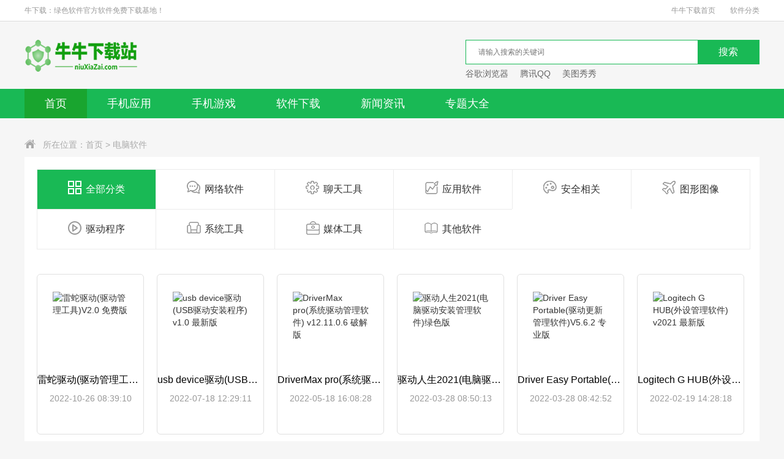

--- FILE ---
content_type: text/html
request_url: https://www.niuxiazai.com/pc/qudong/qita/
body_size: 3555
content:
<!DOCTYPE html>
<html>
<head>
    <meta charset="utf-8" />
    <meta http-equiv="X-UA-Compatible" content="IE=edge,chrome=1" />
    <title>其他驱动 - 牛下载</title>
    <meta name="keywords" content=""/>
    <meta name="description" content=""/>
    <meta http-equiv="mobile-agent" content="format=xhtml; url=https://m.niuxiazai.com/pc/">
    <meta http-equiv="mobile-agent" content="format=html5; url=https://m.niuxiazai.com/pc/">
    <link rel="shortcut icon" href="/favicon.ico"/>
    <link type="text/css" rel="stylesheet" href="/skin/2019a/css/base.css" />
    <link type="text/css" rel="stylesheet" href="/skin/2019a/css/index.css" />
</head>
<body><script src="https://libs.baidu.com/jquery/1.9.1/jquery.min.js"></script><script type="text/javascript" src="/skin/2019a/js/index.js?20"></script>
<div class="top_wrap">
    <div class="w1200 clearfix">
        <div class="fl">牛下载：绿色软件官方软件免费下载基地！</div>
        <div class="fr">
            <a href="https://www.niuxiazai.com/">牛牛下载首页</a>
            <a href="https://www.niuxiazai.com/pc/">软件分类</a>
            
        </div>
    </div>
</div>
<div class="logo_wrap">
    <div class="w1200 clearfix">
        <a class="logo fl" href="https://www.niuxiazai.com/" title="牛下载首页"></a>
        <div class="search_box fr">
            <form action="/search/" method="get">
            <div class="search_bar clearfix">
                <div class="txt_box"><input type="text" placeholder="请输入搜索的关键词" name="q"/></div>
                <div class="btn_box"><input type="submit" class="btn" value="搜索" /></div>
            </div>
            </form>
            <div class="hotkey">
                <a href="/pc/506.html" target="_blank">谷歌浏览器</a>
                <a href="/pc/522.html" target="_blank">腾讯QQ</a>
                <a href="/pc/515.html" target="_blank">美图秀秀</a>
            </div>
        </div>
    </div>
</div>
<div class="nav">
    <div class="w1200">
        <ul class="clearfix">
            <li class="current"><a href="https://www.niuxiazai.com/">首页</a></li>
            <li ><a href="https://www.niuxiazai.com/app/">手机应用</a></li>
            <li ><a href="https://www.niuxiazai.com/game/">手机游戏</a></li>
            <li><a href="https://www.niuxiazai.com/pc/">软件下载</a></li>
            <li ><a href="https://www.niuxiazai.com/article/">新闻资讯</a></li>
            <li ><a href="https://www.niuxiazai.com/s/">专题大全</a></li>
            
        </ul>
    </div>
</div><div class="h20"></div>

<div class="crumb"><div class="w1200"><i class="icon"></i>所在位置：<a href="/" target="_blank">首页</a> &gt; 电脑软件</div></div>
<div class="index_wrap w1200 clearfix">
    <div class="h20"></div>
    <ul class="tag_type_wrap app_ico clearfix">
        <li class="current"><a href="/pc/"><i class="ico1"></i>全部分类</a></li>
                                                <li class=""><a href="/pc/wangluo/"><i class="ico2"></i>网络软件</a></li>
                                                <li class=""><a href="/pc/wlgj/"><i class="ico3"></i>聊天工具</a></li>
                                                <li class=""><a href="/pc/yingyong/"><i class="ico4"></i>应用软件</a></li>
                                                <li class=""><a href="/pc/anquan/"><i class="ico5"></i>安全相关</a></li>
                                                <li class=""><a href="/pc/tuxing/"><i class="ico6"></i>图形图像</a></li>
                                                <li class=""><a href="/pc/qudong/"><i class="ico7"></i>驱动程序</a></li>
                                                <li class=""><a href="/pc/gongju/"><i class="ico8"></i>系统工具</a></li>
                                                <li class=""><a href="/pc/meiti/"><i class="ico9"></i>媒体工具</a></li>
                                                <li class=""><a href="/pc/qtrj/"><i class="ico10"></i>其他软件</a></li>
                            </ul>
    <div class="padding20">
        <div class="index_tab_wrap">
            <div class="tab_box">
                <div class="warehouse tab_cont">
                    <div class="sub_box">
                        <ul class="clearfix">
                            
                                <li>
    <a href="/pc/leishequdong.html" target="_blank">
    <img src="https://www.niuxiazai.com/d/upload/image/20221026/niuxiazai_07lsn6.jpg" width="124" height="124" alt="雷蛇驱动(驱动管理工具)V2.0 免费版">
    <p class="name">雷蛇驱动(驱动管理工具)V2.0 免费版</p>
    <p class="time">2022-10-26 08:39:10</p>
    </a>
    <a href="/pc/leishequdong.html" rel="nofollow" target="_blank" class="btn">查看详情</a>
</li>
                            
                                <li>
    <a href="/pc/usb-devicequdong.html" target="_blank">
    <img src="https://www.niuxiazai.com/d/upload/image/20220718/niuxiazai_6jzqp5.jpg" width="124" height="124" alt="usb device驱动(USB驱动安装程序) v1.0 最新版">
    <p class="name">usb device驱动(USB驱动安装程序) v1.0 最新版</p>
    <p class="time">2022-07-18 12:29:11</p>
    </a>
    <a href="/pc/usb-devicequdong.html" rel="nofollow" target="_blank" class="btn">查看详情</a>
</li>
                            
                                <li>
    <a href="/pc/drivermax-pro.html" target="_blank">
    <img src="https://www.niuxiazai.com/d/upload/image/20220518/niuxiazai_55lsas.jpg" width="124" height="124" alt="DriverMax pro(系统驱动管理软件) v12.11.0.6 破解版">
    <p class="name">DriverMax pro(系统驱动管理软件) v12.11.0.6 破解版</p>
    <p class="time">2022-05-18 16:08:28</p>
    </a>
    <a href="/pc/drivermax-pro.html" rel="nofollow" target="_blank" class="btn">查看详情</a>
</li>
                            
                                <li>
    <a href="/pc/qudongrensheng2021.html" target="_blank">
    <img src="https://www.niuxiazai.com/d/upload/image/20220328/niuxiazai_2c30cr.png" width="124" height="124" alt="驱动人生2021(电脑驱动安装管理软件)绿色版">
    <p class="name">驱动人生2021(电脑驱动安装管理软件)绿色版</p>
    <p class="time">2022-03-28 08:50:13</p>
    </a>
    <a href="/pc/qudongrensheng2021.html" rel="nofollow" target="_blank" class="btn">查看详情</a>
</li>
                            
                                <li>
    <a href="/pc/driver-easy-portable.html" target="_blank">
    <img src="https://www.niuxiazai.com/d/upload/image/20220328/niuxiazai_p8bv1x.png" width="124" height="124" alt="Driver Easy Portable(驱动更新管理软件)V5.6.2 专业版">
    <p class="name">Driver Easy Portable(驱动更新管理软件)V5.6.2 专业版</p>
    <p class="time">2022-03-28 08:42:52</p>
    </a>
    <a href="/pc/driver-easy-portable.html" rel="nofollow" target="_blank" class="btn">查看详情</a>
</li>
                            
                                <li>
    <a href="/pc/logitech-g-hub.html" target="_blank">
    <img src="https://www.niuxiazai.com/d/upload/image/20220219/niuxiazai_ibdl9r.png" width="124" height="124" alt="Logitech G HUB(外设管理软件) v2021 最新版">
    <p class="name">Logitech G HUB(外设管理软件) v2021 最新版</p>
    <p class="time">2022-02-19 14:28:18</p>
    </a>
    <a href="/pc/logitech-g-hub.html" rel="nofollow" target="_blank" class="btn">查看详情</a>
</li>
                            
                                <li>
    <a href="/pc/wannengqudongzhuli.html" target="_blank">
    <img src="https://www.niuxiazai.com/d/upload/image/20220211/niuxiazai_kz3pni.png" width="124" height="124" alt="万能驱动助理(驱动管理工具)V6.5.2015.08.15 最新版">
    <p class="name">万能驱动助理(驱动管理工具)V6.5.2015.08.15 最新版</p>
    <p class="time">2022-02-11 12:46:22</p>
    </a>
    <a href="/pc/wannengqudongzhuli.html" rel="nofollow" target="_blank" class="btn">查看详情</a>
</li>
                            
                                <li>
    <a href="/pc/nvidia-physxwulijiasuqudong.html" target="_blank">
    <img src="https://www.niuxiazai.com/d/upload/image/20220210/niuxiazai_0l34jv.jpg" width="124" height="124" alt="NVIDIA PhysX物理加速驱动(物理加速引擎)v9.16.0318 最新版">
    <p class="name">NVIDIA PhysX物理加速驱动(物理加速引擎)v9.16.0318 最新版</p>
    <p class="time">2022-02-10 19:10:41</p>
    </a>
    <a href="/pc/nvidia-physxwulijiasuqudong.html" rel="nofollow" target="_blank" class="btn">查看详情</a>
</li>
                            
                                <li>
    <a href="/pc/redhat-linux.html" target="_blank">
    <img src="https://www.niuxiazai.com/d/upload/image/20220210/niuxiazai_5auv65.jpg" width="124" height="124" alt="RedHat Linux(Linux操作系统)v9.0 中文版">
    <p class="name">RedHat Linux(Linux操作系统)v9.0 中文版</p>
    <p class="time">2022-02-10 14:54:17</p>
    </a>
    <a href="/pc/redhat-linux.html" rel="nofollow" target="_blank" class="btn">查看详情</a>
</li>
                            
                                <li>
    <a href="/pc/pqfenqumoshushi.html" target="_blank">
    <img src="https://www.niuxiazai.com/d/upload/image/20220119/niuxiazai_n0swmj.jpg" width="124" height="124" alt="PQ分区魔术师(硬盘分区工具)v8.0 64 绿色版">
    <p class="name">PQ分区魔术师(硬盘分区工具)v8.0 64 绿色版</p>
    <p class="time">2022-01-19 18:18:18</p>
    </a>
    <a href="/pc/pqfenqumoshushi.html" rel="nofollow" target="_blank" class="btn">查看详情</a>
</li>
                            
                                <li>
    <a href="/pc/qianyuelanyaruanjian.html" target="_blank">
    <img src="https://www.niuxiazai.com/d/upload/image/20220119/niuxiazai_slh9gd.jpg" width="124" height="124" alt="千月蓝牙软件(蓝牙驱动管理工具)V1.0 免费版">
    <p class="name">千月蓝牙软件(蓝牙驱动管理工具)V1.0 免费版</p>
    <p class="time">2022-01-19 17:37:05</p>
    </a>
    <a href="/pc/qianyuelanyaruanjian.html" rel="nofollow" target="_blank" class="btn">查看详情</a>
</li>
                            
                                <li>
    <a href="/pc/v5duokaiqi.html" target="_blank">
    <img src="https://www.niuxiazai.com/d/upload/image/20220119/niuxiazai_iua6k0.png" width="124" height="124" alt="v5多开器(应用程序多开软件)v0.1 绿色版">
    <p class="name">v5多开器(应用程序多开软件)v0.1 绿色版</p>
    <p class="time">2022-01-19 15:00:12</p>
    </a>
    <a href="/pc/v5duokaiqi.html" rel="nofollow" target="_blank" class="btn">查看详情</a>
</li>
                            
                                <li>
    <a href="/pc/dajiangjunshouxiebanqudong.html" target="_blank">
    <img src="https://www.niuxiazai.com/d/upload/image/20220119/niuxiazai_ewm0yk.jpg" width="124" height="124" alt="大将军手写板驱动(专用驱动程序)v8.0 中文版">
    <p class="name">大将军手写板驱动(专用驱动程序)v8.0 中文版</p>
    <p class="time">2022-01-19 11:10:29</p>
    </a>
    <a href="/pc/dajiangjunshouxiebanqudong.html" rel="nofollow" target="_blank" class="btn">查看详情</a>
</li>
                            
                                <li>
    <a href="/pc/pingmuliangdudiaojieqilvseban.html" target="_blank">
    <img src="https://www.niuxiazai.com/d/upload/image/20220119/niuxiazai_jdhx4m.png" width="124" height="124" alt="屏幕亮度调节器绿色版(笔记本屏幕亮度调整工具) v20.1">
    <p class="name">屏幕亮度调节器绿色版(笔记本屏幕亮度调整工具) v20.1</p>
    <p class="time">2022-01-19 11:01:18</p>
    </a>
    <a href="/pc/pingmuliangdudiaojieqilvseban.html" rel="nofollow" target="_blank" class="btn">查看详情</a>
</li>
                            
                                <li>
    <a href="/pc/yongfangshubiaojinglinglvseban.html" target="_blank">
    <img src="https://www.niuxiazai.com/d/upload/image/20220119/niuxiazai_70zvjq.jpg" width="124" height="124" alt="勇芳鼠标精灵绿色版(鼠标动作录制软件)v4.0.2">
    <p class="name">勇芳鼠标精灵绿色版(鼠标动作录制软件)v4.0.2</p>
    <p class="time">2022-01-19 10:36:31</p>
    </a>
    <a href="/pc/yongfangshubiaojinglinglvseban.html" rel="nofollow" target="_blank" class="btn">查看详情</a>
</li>
                            
                                <li>
    <a href="/pc/fushishile.html" target="_blank">
    <img src="https://www.niuxiazai.com/d/upload/image/20220118/niuxiazai_0iqxgj.png" width="124" height="124" alt="富士施乐(驱动程序)v1.0 正式版">
    <p class="name">富士施乐(驱动程序)v1.0 正式版</p>
    <p class="time">2022-01-18 19:37:09</p>
    </a>
    <a href="/pc/fushishile.html" rel="nofollow" target="_blank" class="btn">查看详情</a>
</li>
                            
                                <li>
    <a href="/pc/qudongjinglingdanwenjian.html" target="_blank">
    <img src="https://www.niuxiazai.com/d/upload/image/20220118/niuxiazai_extr0x.jpg" width="124" height="124" alt="驱动精灵单文件(驱动检测软件软)v9.61.3551 免费版">
    <p class="name">驱动精灵单文件(驱动检测软件软)v9.61.3551 免费版</p>
    <p class="time">2022-01-18 19:09:13</p>
    </a>
    <a href="/pc/qudongjinglingdanwenjian.html" rel="nofollow" target="_blank" class="btn">查看详情</a>
</li>
                            
                                <li>
    <a href="/pc/chaojituziqudongtianshi.html" target="_blank">
    <img src="https://www.niuxiazai.com/d/upload/image/20220118/niuxiazai_romzpj.png" width="124" height="124" alt="超级兔子驱动天使(驱动安装工具) V5.0.727.1001 绿色版">
    <p class="name">超级兔子驱动天使(驱动安装工具) V5.0.727.1001 绿色版</p>
    <p class="time">2022-01-18 18:54:22</p>
    </a>
    <a href="/pc/chaojituziqudongtianshi.html" rel="nofollow" target="_blank" class="btn">查看详情</a>
</li>
                            
                                <li>
    <a href="/pc/qudongrensheng8.html" target="_blank">
    <img src="https://www.niuxiazai.com/d/upload/image/20220118/niuxiazai_477iep.png" width="124" height="124" alt="驱动人生8(驱动管理软件) v8.0.0.2 免费版">
    <p class="name">驱动人生8(驱动管理软件) v8.0.0.2 免费版</p>
    <p class="time">2022-01-18 17:37:30</p>
    </a>
    <a href="/pc/qudongrensheng8.html" rel="nofollow" target="_blank" class="btn">查看详情</a>
</li>
                            
                                <li>
    <a href="/pc/bingwallpaper.html" target="_blank">
    <img src="https://www.niuxiazai.com/d/upload/image/20220118/niuxiazai_xqg55n.jpg" width="124" height="124" alt="BingWallpaper(桌面壁纸工具)v1.0.7.2 免费版">
    <p class="name">BingWallpaper(桌面壁纸工具)v1.0.7.2 免费版</p>
    <p class="time">2022-01-18 16:09:40</p>
    </a>
    <a href="/pc/bingwallpaper.html" rel="nofollow" target="_blank" class="btn">查看详情</a>
</li>
                            
                                <li>
    <a href="/pc/ivt-bluesoleillanyaqudong.html" target="_blank">
    <img src="https://www.niuxiazai.com/d/upload/image/20220118/niuxiazai_d9ynde.jpg" width="124" height="124" alt="IVT BlueSoleil蓝牙驱动(蓝牙驱动)v10.0.496.1 中文版">
    <p class="name">IVT BlueSoleil蓝牙驱动(蓝牙驱动)v10.0.496.1 中文版</p>
    <p class="time">2022-01-18 13:46:41</p>
    </a>
    <a href="/pc/ivt-bluesoleillanyaqudong.html" rel="nofollow" target="_blank" class="btn">查看详情</a>
</li>
                            
                                <li>
    <a href="/pc/daeryoumumarenshubiaoqudong.html" target="_blank">
    <img src="https://www.niuxiazai.com/d/upload/image/20220118/niuxiazai_vg2x3d.jpg" width="124" height="124" alt="达尔优牧马人鼠标驱动(电脑驱动软件)v1.1 正式版">
    <p class="name">达尔优牧马人鼠标驱动(电脑驱动软件)v1.1 正式版</p>
    <p class="time">2022-01-18 13:01:37</p>
    </a>
    <a href="/pc/daeryoumumarenshubiaoqudong.html" rel="nofollow" target="_blank" class="btn">查看详情</a>
</li>
                            
                        </ul>
                    </div>
                </div>
            </div>
        </div>
    </div>
</div>
<div class="footer_wrap footers">
    <p>牛下载所有软件来自互联网，版权归原著所有。如有侵权，敬请来信告知（ggg809@qq.com），我们将及时撤销。</p>
    <p>Copyright &copy; 2015-2021  牛下载（https://www.niuxiazai.com）.ALL Rights Reserved</p>
</div>
<script>
var _hmt = _hmt || [];
(function() {
  var hm = document.createElement("script");
  hm.src = "https://hm.baidu.com/hm.js?7936e26e7f39c27d7e37b36d505895c4";
  var s = document.getElementsByTagName("script")[0]; 
  s.parentNode.insertBefore(hm, s);
})();
</script>
<script src="https://libs.baidu.com/jquery/1.9.1/jquery.min.js"></script>
<script type="text/javascript" src="/skin/2019a/js/index.js"></script>
</body>
</html>

--- FILE ---
content_type: text/css
request_url: https://www.niuxiazai.com/skin/2019a/css/index.css
body_size: 13109
content:
@charset "utf-8";

.logo_wrap .logo,.crumb .icon,.game_information .info .btn a i,.open_detail .advantage span i,.open_detail .btn i,.arrow-btn,.list_wrap li .info .time i,.like_box .like i,.detail_like div i span,.game_big_info .btn a i,.app_table_list li .star i,.tag_type_wrap li i,.recommend_wrap .list li,.phb_r_l ul li i,.title_yellow .icon,.phb_tuijian .cont li .num i,.phb_type .btn_box li i,.phb_type .type_box li p,.phb_newest li i,.phb_type .btn_box li a{background-image:url("../img/icon.png");background-repeat:no-repeat;background-size:207px 980px;}

/* 顶部 */
.top_wrap{height:34px;line-height:34px;border-bottom:1px solid #dbdbdb;color:#999;font-size:12px;background:#fff;}
.top_wrap a{display:block;color:#999;margin-left:24px;float:left;}
.top_wrap a:hover{color:#19b955;}
.top_wrap h1, .top_wrap p{display:inline;}

.logo_wrap{height:110px;}
.logo_wrap .logo{display:block;width:187px;height:68px;background-position:0 0;margin-top:21px;}

/* 搜索 */
.search_box{width:480px;margin-top:30px;}
.search_bar{width:478px;height:38px;border:1px solid #19b955;}
.search_bar .txt_box,.search_bar .btn_box{float:left;}
.search_bar input{display:block;border:none;background:none;}
.search_bar .txt_box{padding:10px 20px;background:#fff;}
.search_bar .txt_box input{width:338px;height:18px;line-height:18px;}
.search_bar .btn_box input{width:100px;height:38px;line-height:38px;background:#19b955;color:#fff;font-size:16px;cursor:pointer;}
.search_bar .btn_box input:hover{background:#19a52f;}

.hotkey{font-size:14px;line-height:1.5;margin-top:5px;}
.hotkey a{margin-right:15px;color:#666;}
.hotkey a:hover{color:#19b955;}

/* 导航 */
.nav{height:48px;line-height:48px;background:#19b955;}
.nav li{float:left;}
.nav li a{display:block;padding:0 33px;font-size:18px;color:#fff;}
.nav li.current a,.nav li a:hover{background:#19a52f;}

.index_wrap{background:#fff;}

/* 推荐软件 */
.recommend_app .tab_menu{border-left:1px solid #e8e7ed;border-top:1px solid #e8e7ed;}
.recommend_app .tab_menu li{width:130px;height:43px;line-height:43px;text-align:center;border-bottom:1px solid #e8e7ed;font-size:16px;background:#f5f5f5;cursor:pointer;position:relative;}
.recommend_app .tab_menu li i{display:block;width:0;height:0;border-top:5px solid transparent;border-right:5px solid transparent;border-bottom:5px solid transparent;border-left:5px solid #fff;position:absolute;right:-10px;top:50%;margin-top:-5px;}
.recommend_app .tab_menu li.current{background:#19b955;color:#fff;}
.recommend_app .tab_menu li.current i{border-left:5px solid #19b955;}
.recommend_app .tab_cont{width:1069px;border-bottom:1px solid #e8e7ed;}
.recommend_app .sub_box li{width:80px;float:left;margin:12px 0 0 24px;}
.recommend_app .sub_box li a,.recommend_app .sub_box li img{display:block;}
.recommend_app .sub_box li img{width:80px;height:80px;border-radius:16px;}
.recommend_app .sub_box li p{height:38px;line-height:38px;border-bottom:2px solid transparent;text-align:center;overflow:hidden;text-overflow:ellipsis;white-space:nowrap;}
.recommend_app .sub_box li a:hover p{border-color:#19b955;color:#19b955;}

.slider_news_wrap .slider_wrap{width:400px;margin-left:20px;}
.slider_news_wrap .news_wrap{width:410px;}
.slider_news_wrap .recommend_wrap{width:310px;overflow:hidden;}
/* 轮播 */
.slider_wrap .slider{width:400px;height:299px;overflow:hidden;position:relative;}
.slider_wrap .slider .img_box a,.slider_wrap .slider .img_box img{display:block;width:400px;height:289px;}
.slider_wrap .slider .img_box li{position:relative;}
.slider_wrap .slider .img_box p{width:380px;position:absolute;height:48px;line-height:48px;bottom:0;left:0;font-size:16px;color:#fff;background:rgba(0, 0, 0, 0.6);padding:0 10px;text-overflow:ellipsis;white-space:nowrap;overflow:hidden;}
.slider_wrap .slider .dot{width:400px;height:10px;background:#373737;position:absolute;bottom:0;left:0;}
.slider_wrap .slider .dot span{display:block;width:98px;height:10px;border-right:2px solid #bfbfbf;float:left;cursor:pointer;}
.slider_wrap .slider .dot span.current{background:#19b955;}

/* 精品推荐 */
.rec_hot .tab_menu li{width:131px;height:46px;line-height:46px;text-align:center;border-bottom:3px solid #fff;font-size:16px;color:#fff;float:left;position:relative;cursor:pointer;}
.rec_hot .tab_menu li i{display:block;width:124px;height:1px;background:transparent;position:absolute;bottom:-1px;left:50%;margin-left:-62px;}
.rec_hot .tab_menu li.current i{background:#fff;}
.rec_hot .tab_menu li.current{background:#19b955 !important;border-color:#19b955;}
.rec_hot .tab_menu li.c1{background:#70d0df;margin-right:3px;}
.rec_hot .tab_menu li.c2{background:#a6937c;margin-right:4px;}
.rec_hot .tab_menu li.c3{background:#f0882b;}
.rec_hot .img_box{background:#19b955;padding:20px 0;}
.rec_hot .img_box a,.rec_hot .img_box img{display:block;}
.rec_hot .img_box img{width:78px;height:78px;border-radius:20px;}
.rec_hot .img_box li{width:78px;text-align:center;float:left;margin-left:16px;}
.rec_hot .img_box li:hover p{font-weight:700;}
.rec_hot .img_box p{color:#fff;margin-top:5px;text-overflow:ellipsis;white-space:nowrap;overflow:hidden;}
.rec_hot .decorate{width:100%;height:8px;background:url('../img/line.png') repeat-x;}
.rec_hot .txt_box{padding-top:10px;}
.rec_hot .txt_box li{width:100%;float:left;margin-top:10px;}
.rec_hot .txt_box a{display:block;float:left;font-size:16px;}
.rec_hot .txt_box a.tag{height:26px;line-height:26px;color:#19b955;}
.rec_hot .txt_box a.txt{width:230px;height:26px;line-height:26px;overflow:hidden;text-overflow:ellipsis;white-space:nowrap;}
.rec_hot .txt_box a.btn{width:53px;height:24px;border:1px solid #19b955;color:#19b955;line-height:24px;text-align:center;float:right;font-size:14px;}
.rec_hot .txt_box a.btn:hover{background:#19b955;color:#fff;}

/* 共用灰色标题 */
.title_gray{height:40px;background:#fafafa;border-bottom:1px solid #e8e7ed;}
.title_gray h3{display:block;height:20px;line-height:20px;color:#19b955;font-size:18px;border-left:4px solid #19b955;padding-left:10px;margin-top:10px;float:left;}
.title_gray2 h3{color:#333;}
.title_gray .more{display:block;width:80px;line-height:40px;text-align:center;color:#999;float:right;}
.title_gray .more:hover{color:#19b955;}

/* 新闻列表 */
.news_wrap{margin:0 20px;}
.news_wrap .tab_menu li{width:33%;text-align:center;float:left;font-size:18px;cursor:pointer;}
.news_wrap .tab_menu li span{display:block;width:97px;line-height:37px;border-bottom:3px solid transparent;margin:0 auto;}
.news_wrap .tab_menu li.current span{font-weight:700;color:#19b955;border-color:#19b955;}
.news_wrap .sub_box ul{padding:14px 0;border-bottom:1px solid #eee;}
.news_wrap .sub_box ul li{width:100%;height:20px;line-height:20px;padding:7px 0;float:left;}
.news_wrap .sub_box ul li a,.news_wrap .sub_box ul li img,.news_wrap .sub_box ul li span{display:block;float:left;}
.news_wrap .sub_box ul li .tag{width:88px;color:#999;}
.news_wrap .sub_box ul li img{width:20px;height:20px;margin-right:10px;}
.news_wrap .sub_box ul li .txt{width:230px;overflow:hidden;text-overflow:ellipsis;white-space:nowrap;}
.news_wrap .sub_box ul li .time{float:right;color:#999;}

/* 新品推荐 */
.recommend_wrap .txt_box{padding-top:8px;}
.recommend_wrap .txt_box li{margin-top:11px;}
.recommend_wrap .txt_box li a{display:block;width:100%;height:20px;overflow:hidden;text-overflow:ellipsis;white-space:nowrap;}
.recommend_wrap .img_box{width:316px;padding-top:20px;}
.recommend_wrap .img_box li{margin:0 6px 6px 0;float:left;}
.recommend_wrap .img_box li a{display:block;}
.recommend_wrap .img_box li img{display:block;width:152px;height:59px;}

/* 小轮播 */
.recommend_wrap .slider{position:relative;width:310px;height:156px;overflow:hidden;}
.recommend_wrap .slider .img_box{width:310px;height:136px;overflow:hidden;}
.recommend_wrap .slider .img_box li{position:relative;margin:0;}
.recommend_wrap .slider .img_box li a{display:block;}
.recommend_wrap .slider .img_box img{display:block;width:310px;height:136px;}
.recommend_wrap .slider .img_box .txt{width:290px;position:absolute;height:30px;line-height:30px;bottom:0;left:0;font-size:14px;color:#fff;background:rgba(0, 0, 0, 0.6);padding:0 10px;}
.recommend_wrap .slider .img_box p{width:230px;height:30px;text-overflow:ellipsis;white-space:nowrap;overflow:hidden;}
.recommend_wrap .slider .dot{position:absolute;right:10px;bottom:4px;}
.recommend_wrap .slider .dot span{display:inline-block;width:10px;height:10px;border-radius:100%;background:#fff;margin-left:2px;cursor:pointer;}
.recommend_wrap .slider .dot span.current{background:#19b955;}

.recommend_wrap .list li{width:100%;height:28px;line-height:28px;float:left;background-color:#ebfaf1;background-position:-100px -378px;background-repeat:no-repeat;margin-top:12px;}
.recommend_wrap .list li span{display:block;width:80px;color:#19b955;float:left;text-align:center;}
.recommend_wrap .list li a{display:block;width:212px;height:28px;color:#4d4d4d;float:left;margin-left:18px;overflow:hidden;text-overflow:ellipsis;white-space:nowrap;}
.recommend_wrap .list li:hover{background-position:-100px -416px;}
.recommend_wrap .list li:hover span{color:#fff;}
.recommend_wrap .list li:hover a{color:#19b955;}

.recommend_wrap .tab_box{position:relative;}
.recommend_wrap .tab_menu{position:absolute;right:20px;top:-30px;}
.recommend_wrap .tab_menu li{float:left;color:#999;cursor:pointer;}
.recommend_wrap .tab_menu li.current span{color:#19b955;}
.recommend_wrap .sub_box{width:310px;overflow:hidden;}
.recommend_wrap .sub_box ul{width:328px;}
.recommend_wrap .sub_box ul li{width:64px;float:left;margin:20px 18px 0 0;}
.recommend_wrap .sub_box ul li img{display:block;width:64px;height:64px;border-radius:12px;}
.recommend_wrap .sub_box ul li p{height:20px;line-height:20px;overflow:hidden;text-overflow:ellipsis;white-space:nowrap;margin-top:5px;}

.padding20{padding:20px;}

/* 首页切换共用 */
.index_tab_wrap{position:relative;}
.index_tab_wrap .tab_menu{position:absolute;top:13px;left:180px;}
.index_tab_wrap .tab_menu li{height:25px;float:left;color:#4c4c4c;font-size:16px;cursor:pointer;border-bottom:2px solid transparent;}
.index_tab_wrap .tab_menu li.current{color:#19b955;border-color:#19b955;}
.index_tab_wrap .tab_menu li span,.index_tab_wrap .tab_menu li a{display:block;height:16px;line-height:16px;padding:0 25px;border-left:1px solid #e5e5e5;}

/* 热门游戏推荐 */
.hot_app_wrap{position:relative;margin-top:20px;}
.hot_app_wrap .small_tab_menu{width:310px;overflow:hidden;position:absolute;right:0;top:0;}
.hot_app_wrap .small_tab_menu .hidden_box{height:185px;overflow:hidden;position:relative;}
.hot_app_wrap .small_tab_menu ul{width:321px;float:left;position:absolute;}
.hot_app_wrap .small_tab_menu ul li{display:block;width:96px;height:38px;line-height:38px;text-align:center;color:#666;background:#e5e5e5;float:left;margin:0 11px 11px 0;cursor:pointer;}
.hot_app_wrap .small_tab_menu ul li.current{color:#fff;background:#19b955;}
.hot_app_wrap .small_tab_menu .pre_next_box{width:96px;position:absolute;top:147px;right:0;}
.hot_app_wrap .small_tab_menu .pre_next_box span{display:block;width:42px;height:38px;line-height:38px;text-align:center;color:#666;background:#e5e5e5;float:left;font-size:16px;cursor:pointer;}
.hot_app_wrap .small_tab_menu .pre_next_box span:hover{color:#fff;background:#19b955;}
.hot_app_wrap .small_tab_menu .pre_next_box span.pre{margin-right:12px;}
.hot_app_wrap .small_tab_menu .dot_tab_box{text-align:right;margin-top:10px;}
.hot_app_wrap .small_tab_menu .dot_tab_box i{display:inline-block;width:10px;height:10px;background:#ccc;margin-left:10px;}
.hot_app_wrap .small_tab_menu .dot_tab_box i.current{background:#19b955;}
.hot_app_wrap .small_tab_cont{width:815px;height:420px;overflow:hidden;}
.hot_app_wrap .small_tab_cont ul{width:840px;}
.hot_app_wrap .small_tab_cont ul li{width:80px;text-align:center;float:left;margin-right:25px;}
.hot_app_wrap .small_tab_cont ul li a,.hot_app_wrap .small_tab_cont ul li img{display:block;}
.hot_app_wrap .small_tab_cont ul li img{width:80px;height:80px;border-radius:14px;}
.hot_app_wrap .small_tab_cont ul li p{height:20px;overflow:hidden;text-overflow:ellipsis;white-space:nowrap;margin:15px 0 25px 0;color:#666;}
.hot_app_wrap .small_tab_cont ul li a:hover p{color:#19b955;}

/* 热门手游标签 */
.hot_tag_wrap{width:310px;position:absolute;right:0;top:300px;overflow:hidden;}
.hot_tag_wrap .tit{font-size:16px;}
.hot_tag_wrap ul{width:320px;}
.hot_tag_wrap ul li{float:left;margin:12px 12px 0 0;}
.hot_tag_wrap ul li a{display:block;width:66px;height:30px;line-height:30px;text-align:center;border-radius:16px;border:1px solid #ebebeb;background:#f9f9f9;color:#666;}
.hot_tag_wrap ul li a:hover{border:1px solid #1b9c4b;background:#19b955;color:#fff;}

/* 分类更新 */
.type_wrap{width:1160px;overflow:hidden;}
.type_wrap .sub_box{width:1203px;padding-top:20px;}
.type_wrap ul{width:378px;float:left;border-right:1px solid #ededed;margin-right:20px;}
.type_wrap ul li{width:100%;height:20px;line-height:20px;float:left;margin-bottom:10px;}
.type_wrap ul li a,.type_wrap ul li span{display:block;float:left;}
.type_wrap ul li .tag{width:90px;}
.type_wrap ul li .tag,.type_wrap ul li .time{color:#999;}
.type_wrap ul li .tag:hover{color:#19b955;}
.type_wrap ul li .txt{width:200px;overflow:hidden;white-space:nowrap;text-overflow:ellipsis;}
.type_wrap ul li .time{width:62px;float:right;margin-right:20px;overflow:hidden;white-space:nowrap;text-overflow:ellipsis;text-align:right;}

/* 友链 */
.friend_link{margin-top:10px;}
.friend_link ul{padding-top:10px;}
.friend_link li{float:left;margin-top:10px;}
.friend_link li a{display:block;width:116px;height:20px;line-height:20px;overflow:hidden;white-space:nowrap;text-overflow:ellipsis;color:#666;}
.friend_link li a:hover{color:#19b955;}

/* 底部 */
.footer_wrap{height:50px;background:#fff;text-align:center;color:#999;padding-top:15px;border-top:1px solid #e7e7e7;}
.footer_wrap ul{width:700px;margin-bottom:35px;}
.footer_wrap li{width:99px;border-right:1px solid #f7f7f7;float:left;}
.footer_wrap p a{color:#999;}
.footer_wrap p a:hover{color:#19b955;}

/* 内容页 */

/* 面包屑 */
.crumb{margin:10px 0;}
.crumb,.crumb a{font-size:14px;color:#aaa;}
.crumb h2{display: inline;}
.crumb a:hover{color:#19b955;}
.crumb .icon{display:inline-block;width:20px;height:18px;background-position:0 -77px;margin-right:10px;position:relative;top:4px;}

/* 左右模板 */
.detail_wrap .fl_wrap{width:830px;}
.detail_wrap .fr_wrap{width:350px;}
.detail_wrap .fl_wrap .padding20,.detail_wrap .fr_wrap .padding20{background:#fff;}

/* 游戏详情 */
.game_information .img{display:block;width:160px;height:160px;border-radius:28px;margin-right:20px;}
.game_information .info{width:460px;}
.game_information .info h2{display:inline;color:#19b955;height:35px;line-height:35px;font-size:18px;font-weight:700;/*overflow:hidden;text-overflow:ellipsis;white-space:nowrap;*/margin-bottom:10px;}
.game_information .info ul{font-size:14px;color:#666;margin-bottom:10px;}
.game_information .info ul li{display:inline-block;margin-top:10px;}
.game_information .info ul li.type{width:225px;}
.game_information .info ul li.time{width:170px;text-align:left;margin-left:50px;}
.game_information .info p.tag a{display:inline-block;height:21px;line-height:21px;padding:0 10px 1px 10px;border-radius:3px;color:#fff;background:#ddd;margin-right:15px;font-size:14px;}
.game_information .info p.tag a.c1{background:#e13d3d;}
.game_information .info p.tag a.c1:hover{background:#e75151;}
.game_information .info p.tag a.c2{background:#538df7;}
.game_information .info p.tag a.c2:hover{background:#75a3f7;}
.game_information .info p.tag a.c3{background:#13b5b1;}
.game_information .info p.tag a.c3:hover{background:#26cbc7;}
.game_information .info p.tag a.c4{background:#b062dd;}
.game_information .info p.tag a.c4:hover{background:#c376ef;}
.game_information .info .btn a,.game_information .info .btn span{display:inline-block;width:176px;height:50px;line-height:50px;margin-right:6px;}
.game_information .info .btn a{color:#fff;font-size:18px;border-radius:4px;text-align:center;}
.game_information .info .btn a i{display:inline-block;width:30px;height:30px;margin:0 5px 0 25px;position:relative;top:9px;}
.game_information .info .btn a.android{background:#58b029;}
.game_information .info .btn a.android i{background-position:-26px -74px;}
.game_information .info .btn a.android:hover{background:#71c444;}
.game_information .info .btn a.ios{background:#00bff3;}
.game_information .info .btn a.ios i{background-position:-60px -74px;}
.game_information .info .btn a.ios:hover{background:#33cdf7;}
.game_information .info .btn a.pc{background:#7d00ce;}
.game_information .info .btn a.pc i{background-position:-92px -74px;}
.game_information .info .btn a.pc:hover{background:#9829e1;}
.game_information .info .btn .no{background:#e6e6e6;color:#a8a8a8;font-size:18px;border-radius:4px;text-align:center;}
.game_information .ewm{text-align:center;color:#666;}
.game_information .ewm img{display:block;width:124px;height:124px;border:1px solid #dcdcdc;margin-bottom:5px;padding:4px;}

/* 黑色标题共用 */
.title_black{border-bottom:3px solid #333;position:relative;}
.title_black h3{display:inline;font-size:20px;font-weight:700;border-bottom:3px solid #19b955;padding-bottom:5px;position:relative;top:-5px;}
.title_black .more{display:block;width:55px;line-height:40px;text-align:center;color:#999;position:absolute;right:0;top:-14px;}
.title_black .more:hover{color:#19b955;}

/* 游戏介绍 */
.game_recommend .cont_hidden{/*height:770px;overflow:hidden;*/margin-top:20px;}
.game_recommend .cont{margin-top:10px;font-size:15px;color:#666;}
.game_recommend .cont p{margin-bottom:15px;line-height:1.5;}
.game_recommend .cont h2,.game_recommend .cont h3{display:block;height:28px;line-height:28px;font-size:18px;color:#19b955;border-left:7px solid #19b955;padding-left:10px;font-weight:700;margin-bottom:15px;}
.game_recommend .cont img{display:block;max-width:790px;margin:0 auto;}

/* 游戏详情 */
.open_detail .advantage span{display:inline-block;margin-right:20px;color:#999;font-size:16px;}
.open_detail .advantage span i{display:inline-block;width:20px;height:20px;margin-right:5px;position:relative;top:4px;}
.open_detail .advantage span.net i{background-position:-126px -74px;}
.open_detail .advantage span.free i{background-position:-152px -74px;}
.open_detail .advantage span.google i{background-position:-180px -74px;}
.open_detail .btn{color:#999;font-size:14px;cursor:pointer;}
.open_detail .btn:hover{color:#19b955;}
.open_detail .btn i{display:inline-block;width:20px;height:16px;position:relative;top:3px;margin-left:10px;}
.open_detail .btn i.down{background-position:3px -107px;}
.open_detail .btn i.up{background-position:-23px -107px;}

/* 详细信息 */
.more_info_box{padding-top:20px;margin-top:20px;border-top:1px solid #ebebeb;}
.more_info_box .tit{font-size:20px;margin-bottom:15px;}
.more_info_box p span{display:inline-block;width:300px;height:20px;font-size:14px;color:#666;overflow:hidden;white-space:nowrap;text-overflow:ellipsis;}

/* 应用截图 */
.screenshot .introduce .slider-contain.big{width:790px;height:300px}
.screenshot .introduce .img-slider{padding:0}
.screenshot .introduce .slider-contain.big .a_left,.screenshot .introduce .slider-contain.big .a_right{top:108px}
.screenshot .introduce .big .img-slider img{height:282px;border-radius:0;width:auto}
.screenshot .introduce .img-slider li{margin-right:10px}
.screenshot .warm-tip{margin-top:30px}
.screenshot .warm-tip .warm-title{font-size:20px;color:#333;margin-bottom:12px}
.screenshot .warm-tip .warm-title a{float:right;font-size:16px;margin-top:2px;text-decoration:none}
.screenshot .warm-tip .dash{border-top:dashed 1px #ccc;margin-top:15px;padding-top:15px}
.screenshot .warm-tip p.dash a{text-decoration:none}
.screenshot .warm-tip p a{color:#23c268;text-decoration:underline}
.screenshot .warm-tip .horn{vertical-align:-2px;margin-right:7px}
.screenshot .introduce .big .img-slider li{width:auto}
.screenshot .introduce .big .img-slider{height:280px}
.screenshot .introduce .icon_user{vertical-align:-3px;margin-right:10px}
.screenshot .introduce .play{position:absolute;left:50%;top:50%;margin-left:-25px;margin-top:-25px}
.screenshot .introduce .origin{margin-top:14px}
.screenshot .box .p-title{font-size:20px;color:#000;margin:30px 0 10px}
.screenshot .box .p-title label{font-size:14px;color:#999}
.screenshot .box{width:790px;padding-top:20px;position:relative}
.screenshot .slider-inner-contain{position:relative;left:0;overflow-x:scroll;overflow-y:hidden;background:#fff;width:820px}
.screenshot .big .slider-inner-contain{width:800px;margin-left:0}
.screenshot .big .img-slider{padding-left:0}
.screenshot .img-slider{width:790px;height:249px;padding:16px 0 20px 20px;font-size:14px;white-space:nowrap}
.screenshot .slider-contain.big{height:356px}
.screenshot .big .img-slider{height:320px}
.screenshot .slider-contain{position:relative;width:820px;height:281px;overflow:hidden;}
.screenshot .slider-contain .a_left{position:absolute;left:0;top:83px;z-index:10;cursor:pointer}
.screenshot .slider-contain .arrow-btn{display:none}
.screenshot .slider-contain:hover .arrow-btn{display:inline-block}
.a_left:hover{background-position:-138px -124px;}
.a_right:hover{background-position:-46px -124px;}
.a_right{height:70px;width:46px;background-position:0 -124px;}
.a_right_a {height:70px;width:46x;background-position:-46px -124px;}
.a_left {height:70px;width:46px;background-position:-92px -124px;}
.a_left_a {height:70px;width:46px;background-position:-138px -124px;}
.screenshot .slider-contain .a_right{position:absolute;right:0;top:83px;z-index:10;cursor:pointer}
.screenshot .img-slider img{width:180px;height:180px;border-radius:8px}
.screenshot .big .img-slider img{width:502px;height:290px}
.screenshot .img-slider .img-item{position:relative;line-height:0;font-size:0}
.screenshot .img-slider li{display:inline-block;width:180px;margin-right:17px;height:245px;vertical-align:top}

/* 游戏推荐 */
.game_rec_box{position:relative;}
.game_rec_box .tab_menu{position:absolute;top:13px;left:150px;}
.game_rec_box .tab_menu li{float:left;border:1px solid;border-radius:3px;padding:0 5px;margin-left:10px;cursor:pointer;color:#19b955;border-color:#19b955;}
.game_rec_box .tab_menu li.current{background:#19b955;color:#fff;}
.game_rec_box .sub_box{width:787px;margin-top:20px;overflow:hidden;}
.game_rec_box .sub_box img{display:block;width:222px;height:114px;float:left;}
.game_rec_box .sub_box .info{width:545px;float:left;margin-left:20px;position:relative;}
.game_rec_box .sub_box .info p{display:block;color:#666;}
.game_rec_box .sub_box .info .tit a{display:inline-block;max-width:340px;font-size:18px;font-weight:700;color:#333;overflow:hidden;text-overflow:ellipsis;white-space:nowrap;}
.game_rec_box .sub_box .info .tit span{display:inline-block;margin-left:30px;position:relative;top:-5px;}
.game_rec_box .sub_box .info .tit span em{color:#1199c5;font-weight:700;}
.game_rec_box .sub_box .info .txt{height:64px;overflow:hidden;margin-top:10px;}
.game_rec_box .sub_box ul{width:810px;}
.game_rec_box .sub_box ul li{width:260px;float:left;margin:20px 10px 0 0;position:relative;}
.game_rec_box .sub_box ul li a,.game_rec_box .sub_box ul li p,.game_rec_box .sub_box ul li .imgBox img{display:block;}
.game_rec_box .sub_box ul li .imgBox{float:left;}
.game_rec_box .sub_box ul li .imgBox img{width:88px;height:88px;border-radius:16px;}
.game_rec_box .sub_box ul li .info{width:162px;float:left;margin-left:10px;}
.game_rec_box .sub_box ul li .size{color:#ababab;margin-top:5px;}
.game_rec_box .sub_box ul li .name{height:21px;font-size:16px;margin:8px 0;overflow:hidden;text-overflow:ellipsis;white-space:nowrap;color:#19b955;}
.game_rec_box .sub_box ul li .btn{display:none;width:80px;height:24px;line-height:24px;position:absolute;bottom:0;left:0;cursor:pointer;border-radius:3px;color:#fff;text-align:center;background:#19b955;}
.game_rec_box .sub_box ul li:hover .btn{display:block;}

/* 游戏攻略 */
.game_version .cont{width:787px;overflow:hidden;}
.game_version ul{width:802px;}
.game_version li{width:386px;float:left;padding:10px 0;border-bottom:1px solid #e7e7e7;margin-right:15px;}
.game_version li a,.game_version li p,.game_version li span{display:block;float:left;}
.game_version li a{width:100%;}
.game_version li a:hover p{color:#19b955;}
.game_version li p{width:310px;height:20px;line-height:20px;font-size:16px;overflow:hidden;text-overflow:ellipsis;white-space:nowrap;padding-left:8px;border-left:3px solid #b7b7b7;margin:5px 0;color:#666;}
.game_version li span{width:76px;height:28px;line-height:28px;text-align:center;border:1px solid;float:right;}
.game_version li i{display:block;float:right;color:#aaa;margin-top:4px;}

/* 热门游戏 */
.game_detail_hot .cont{width:310px;}
.game_detail_hot ul{width:336px;}
.game_detail_hot li{width:80px;float:left;text-align:center;position:relative;margin:15px 32px 0 0;}
.game_detail_hot li a{display:block;}
.game_detail_hot li a:hover .btn{display:block;}
.game_detail_hot li img{display:block;width:80px;height:80px;border-radius:16px;margin-bottom:10px;}
.game_detail_hot li p{display:block;height:21px;line-height:21px;overflow:hidden;text-overflow:ellipsis;white-space:nowrap;}
.game_detail_hot li .btn{display:none;width:80px;height:24px;line-height:24px;text-align:center;border-radius:2px;color:#f6f6f6;font-weight:700;position:absolute;bottom:0;left:0;background:#19b955;}

/* 排行榜 */
.game_phb{width:310px;overflow:hidden;}
.game_phb .tab_menu{width:342px;margin-bottom:15px;}
.game_phb .tab_menu li{width:142px;height:36px;line-height:36px;text-align:center;color:#fff;background:#555;float:left;border-radius:3px;margin-right:25px;position:relative;cursor:pointer;}
.game_phb .tab_menu li i{display:block;width:0;height:0;border-width:5px;border-style:solid;border-color:transparent transparent transparent transparent;position:absolute;top:36px;right:67px;}
.game_phb .phbBox{width:100%;margin:0;float:none;}
.game_phb .tab_menu li.current{background:#19b955;}
.game_phb .tab_menu li.current i{border-color:#19b955 transparent transparent transparent;}
.game_phb .phbBox li .fBox em{display:block;height:25px;line-height:25px;float:right;color:#999;}
.phbBox{width:282px;float:left;margin-right:15px;}
.phbBox li{border-bottom:1px solid #e8e7ed;}
.phbBox li .tBox{padding:10px 0;}
.phbBox li .fBox{padding:13px 0;}
.phbBox li .num,.phbBox li .imgBox,.phbBox li .info,.phbBox li p.name{display:block;float:left;}
.phbBox li .num{width:25px;height:25px;line-height:25px;text-align:center;background:#aaa;color:#fff;margin-right:15px;border-radius:4px;}
.phbBox li .tBox .num{height:80px;line-height:80px;}
.phbBox li .num1{background:#e13d3d;}
.phbBox li .num2{background:#ed9249;}
.phbBox li .num3{background:#ffb230;}
.phbBox li .imgBox{width:80px;height:80px;border-radius:16px;margin-right:10px;overflow:hidden;}
.phbBox li .info{width:150px;}
.phbBox li .info .name{display:block;height:21px;line-height:21px;font-size:16px;overflow:hidden;text-overflow:ellipsis;white-space:nowrap;}
.phbBox li .info p{display:block;margin:5px 0;font-size:12px;}
.phbBox li .info .btn{display:block;width:80px;height:24px;line-height:24px;text-align:center;color:#fff;font-weight:700;background:#19b955;border-radius:3px;}
.phbBox li .fBox .name{width:210px;height:25px;line-height:25px;overflow:hidden;text-overflow:ellipsis;white-space:nowrap;}

/* 热门分类 */
.game_tag .cont{width:310px;overflow:hidden;}
.game_tag ul{width:320px;margin-top:10px;}
.game_tag li{float:left;margin:10px 10px 0 0;}
.game_tag li a{display:block;padding-left: 3px; padding-right: 3px;/*width:70px;*/height:30px;line-height:30px;text-align:center;background:#eee;overflow:hidden;text-overflow:ellipsis;white-space:nowrap;}
.game_tag li a:hover{background:#19b955;color:#fff;}

/* 列表页 */
.list_wrap{background:#fff;}
.list_wrap ul{padding:0 20px;}
.list_wrap li{width:100%;float:left;padding:20px 0;border-bottom:1px solid #ebebeb;}
.list_wrap li:hover{background:#f2fcf6;}
.list_wrap li a,.list_wrap li img,.list_wrap li span{display:block;}
.list_wrap li .img_box{width:150px;height:110px;float:left;margin-right:20px;}
.list_wrap li img{width:150px;height:110px;}
.list_wrap li .info{width:620px;float:left;}
.list_wrap li .info .name{height:30px;line-height:30px;font-size:18px;font-weight:700;overflow:hidden;text-overflow:ellipsis;white-space:nowrap;}
.list_wrap li .info .time{color:#999;margin:3px 0 6px 0;}
.list_wrap li .info .time i{display:inline-block;width:20px;height:20px;background-position:0 -203px;position:relative;top:5px;}
.list_wrap li .info p{height:40px;font-size:14px;color:#666;overflow:hidden;}

/* 翻页 */
.pagecode{padding:3px;margin:40px 0;text-align:center;font-size:16px;}
.pagecode li{width:50px;height:40px;}
.pagecode a,.pagecode li a{padding:8px 12px;margin-right:10px;color:#7f7f7f;text-decoration:none;border:1px solid #e6e6e6;}
.pagecode a:hover,.pagecode li a:hover{color:#fff;background:#19b955;border:1px solid #19b955;}
.pagecode a.current,.pagecode a.current:hover{color:#fff;background:#19b955;border:1px solid #19b955;}
.pagecode a.disabled,.pagecode a.disabled:hover，.pagecode li a.disabled,.pagecode li a.disabled:hover{color:#7f7f7f;background:#f8f8f8;border:1px solid #ccc;cursor:default;}

/* 排行榜新闻 */
.phbNewsBox .fBox .txt{width:270px;height:25px;line-height:25px;float:left;overflow:hidden;text-overflow:ellipsis;white-space:nowrap;color:#666;}
.phbNewsBox li .tBox .num{height:64px;line-height:64px;}
.phbNewsBox li .tBox .imgBox{width:100px;height:64px;border-radius:none;}
.phbNewsBox li .tBox img{width:100px;height:64px;}
.phbNewsBox li .info{color:#999;}
.phbNewsBox li .info .name{height:42px;white-space:normal;font-size:14px;color:#666;}

/* 软件分类 */
.tag_type_wrap{width:1164px;margin-left:20px;border-right:1px solid #ececec;border-bottom:1px solid #ececec;}
.tag_type_wrap li{width:193px;height:64px;line-height:64px;text-align:center;font-size:16px;border-left:1px solid #ececec;border-top:1px solid #ececec;float:left;}
.tag_type_wrap li a{display:block;}
.tag_type_wrap li.current a,.tag_type_wrap li a:hover{background:#19b955;color:#fff;}
.tag_type_wrap li i{display:inline-block;width:24px;height:24px;margin-right:5px;position:relative;top:5px;}
.game_ico li .ico1{background-position:0 -494px;}
.game_ico li a:hover .ico1,.game_ico li.current .ico1{background-position:0 -622px;}
.game_ico li .ico2{background-position:-30px -494px;}
.game_ico li a:hover .ico2,.game_ico li.current .ico2{background-position:-30px -622px;}
.game_ico li .ico3{background-position:-63px -494px;}
.game_ico li a:hover .ico3,.game_ico li.current .ico3{background-position:-63px -622px;}
.game_ico li .ico4{background-position:-96px -494px;}
.game_ico li a:hover .ico4,.game_ico li.current .ico4{background-position:-96px -622px;}
.game_ico li .ico5{background-position:-128px -494px;}
.game_ico li a:hover .ico5,.game_ico li.current .ico5{background-position:-128px -622px;}
.game_ico li .ico6{background-position:-160px -494px;}
.game_ico li a:hover .ico6,.game_ico li.current .ico6{background-position:-160px -622px;}
.game_ico li .ico7{background-position:0 -526px;}
.game_ico li a:hover .ico7,.game_ico li.current .ico7{background-position:0 -654px;}
.game_ico li .ico8{background-position:-30px -526px;}
.game_ico li a:hover .ico8,.game_ico li.current .ico8{background-position:-30px -654px;}
.game_ico li .ico9{background-position:-63px -526px;}
.game_ico li a:hover .ico9,.game_ico li.current .ico9{background-position:-63px -654px;}
.game_ico li .ico10{background-position:-96px -526px;}
.game_ico li a:hover .ico10,.game_ico li.current .ico10{background-position:-96px -654px;}
.game_ico li .ico11{background-position:-128px -526px;}
.game_ico li a:hover .ico11,.game_ico li.current .ico11{background-position:-128px -654px;}
.game_ico li .ico12{background-position:-160px -526px;}
.game_ico li a:hover .ico12,.game_ico li.current .ico12{background-position:-160px -654px;}

.app_ico li .ico1{background-position:0 -494px;}
.app_ico li a:hover .ico1,.app_ico li.current .ico1{background-position:0 -622px;}
.app_ico li .ico2{background-position:0 -558px;}
.app_ico li a:hover .ico2,.app_ico li.current .ico2{background-position:0 -686px;}
.app_ico li .ico3{background-position:-30px -558px;}
.app_ico li a:hover .ico3,.app_ico li.current .ico3{background-position:-30px -686px;}
.app_ico li .ico4{background-position:-63px -558px;}
.app_ico li a:hover .ico4,.app_ico li.current .ico4{background-position:-63px -686px;}
.app_ico li .ico5{background-position:-96px -558px;}
.app_ico li a:hover .ico5,.app_ico li.current .ico5{background-position:-96px -686px;}
.app_ico li .ico6{background-position:-128px -558px;}
.app_ico li a:hover .ico6,.app_ico li.current .ico6{background-position:-128px -686px;}
.app_ico li .ico7{background-position:0 -589px;}
.app_ico li a:hover .ico7,.app_ico li.current .ico7{background-position:0 -716px;}
.app_ico li .ico8{background-position:-30px -589px;}
.app_ico li a:hover .ico8,.app_ico li.current .ico8{background-position:-30px -716px;}
.app_ico li .ico9{background-position:-63px -589px;}
.app_ico li a:hover .ico9,.app_ico li.current .ico9{background-position:-63px -716px;}
.app_ico li .ico10{background-position:-96px -589px;}
.app_ico li a:hover .ico10,.app_ico li.current .ico10{background-position:-96px -716px;}
.app_ico li .ico11{background-position:-128px -589px;}
.app_ico li a:hover .ico11,.app_ico li.current .ico11{background-position:-128px -716px;}
.app_ico li .ico12{background-position:-160px -589px;}
.app_ico li a:hover .ico12,.app_ico li.current .ico12{background-position:-160px -716px;}

/* 最新入库 */
.warehouse{padding-top:20px;}
.warehouse .sub_box{width:1160px;overflow:hidden;}
.warehouse ul{width:1180px;}
.warehouse li{width:173px;height:232px;padding-top:28px;border-radius:6px;border:1px solid #e0e0e0;position:relative;float:left;margin:0 21px 21px 0;}
.warehouse li:hover{border-color:#19b955;}
.warehouse li:hover .btn{display:block;}
.warehouse li img{display:block;width:124px;height:124px;border-radius:22px;margin:0 auto;}
.warehouse li p{display:block;height:20px;line-height:20px;overflow:hidden;text-overflow:ellipsis;white-space:nowrap;text-align:center;font-size:12px;color:#999;}
.warehouse li a{display:block;}
.warehouse li .name{font-size:16px;color:#000;margin:10px 0 5px 0;height:20px;line-height:20px;overflow:hidden;text-overflow:ellipsis;white-space:nowrap;text-align:center;}
.warehouse li .name:hover{color:#19b955;}
.warehouse li .tag span{margin:0 4px;}
.warehouse li .time{font-size:14px;margin-top:10px;}
.warehouse li .btn{display:none;width:173px;height:48px;line-height:48px;text-align:center;color:#fff;font-size:16px;background:#19b955;border-radius:0 0 6px 6px;position:absolute;bottom:0;left:0;}
.warehouse .pagecode{margin:20px 0;}

/* 游戏合集 */
.game_collection .sub_box{width:1160px;overflow:hidden;}
.game_collection ul{width:1180px;padding-bottom:30px;}
.game_collection li{width:275px;background:#f9f9f9;margin:20px 20px 0 0;float:left;}
.game_collection li a{display:block;}
.game_collection li img{display:block;width:100%;height:138px;}
.game_collection li .cont{padding:12px;}
.game_collection li .name{height:20px;font-size:18px;font-weight:700;overflow:hidden;text-overflow:ellipsis;white-space:nowrap;margin-bottom:10px;}
.game_collection li p{height:70px;line-height:1.6;overflow:hidden;color:#666;}

/* 游戏合集详情 */
.game_subject_top{background:#fff;}
.game_subject_top img{display:block;width:598px;height:300px;float:left;}
.game_subject_top .cont{width:545px;height:300px;float:left;margin-left:17px;}
.game_subject_top .cont h1{display:block;height:60px;line-height:60px;font-size:24px;overflow:hidden;text-overflow:ellipsis;white-space:nowrap;}
.game_subject_top .cont .info{padding:24px 0;border-top:1px solid #ebebeb;border-bottom:1px solid #ebebeb;}
.game_subject_top .cont .info p{height:88px;overflow:hidden;line-height:1.5;color:#999;}

.like_box{color:#999;font-size:16px;margin-top:28px;}
.like_box .like{float:left;border-radius:16px;border:1px solid #e0e0e0;color:#999;font-size:14px;cursor:pointer;padding:5px 15px 10px 15px;}
.like_box .like i{display:inline-block;width:22px;height:22px;background-position:-24px -202px;position:relative;top:5px;margin-right:5px;}
.like_box .like.current,.like_box .like:hover{border-color:#19b955;background:#19b955;color:#fff;}
.like_box .like.current i,.like_box .like:hover i{background-position:-49px -202px;}
.like_box p{height:44px;line-height:44px;float:right;}
.like_box p em{color:#19b955;font-weight:700;}

.game_subject_ul{background:#fff;overflow:hidden;}
.game_subject_ul ul{position:relative;}
.game_subject_ul li{width:555px;border-bottom:1px solid #ebebeb;float:left;padding:30px 25px 30px 20px;position:relative;}
.game_subject_ul li a{display:block;}
.game_subject_ul li img{display:block;float:left;width:124px;height:124px;border-radius:22px;}
.game_subject_ul li .info{width:410px;margin-left:20px;float:left;}
.game_subject_ul li .info .name{height:36px;line-height:36px;font-size:18px;font-weight:700;overflow:hidden;white-space:nowrap;text-overflow:ellipsis;}
.game_subject_ul li .info p span{display:inline-block;width:35%;color:#999;}
.game_subject_ul li .info p span em{color:#333;}
.game_subject_ul li .info .txt{height:60px;font-size:14px;color:#666;overflow:hidden;margin-top:5px;}
.game_subject_ul li .btn{width:100px;height:40px;line-height:40px;text-align:center;color:#fff;background:#23c268;font-size:16px;border-radius:4px;position:absolute;right:30px;top:40px;}
.game_subject_ul li .btn:hover{background:#19b955;}
.game_subject_ul li .btn_no{background:#ffaf0f;}
.game_subject_ul li .btn_no:hover{background:#f7a707;}
.game_subject_ul .line{width:1px;height:100%;background:#ebebeb;position:absolute;left:50%;top:0;}

.game_subject_tag{background:#fff;}
.game_subject_tag .cont{width:1160px;overflow:hidden;}
.game_subject_tag ul{width:1180px;}
.game_subject_tag ul li{float:left;margin:14px 14px 0 0;}
.game_subject_tag ul li a{display:block;padding:7px 18px;background:#eee;}
.game_subject_tag ul li a:hover{background:#19b955;color:#fff;}

/* 新闻详情 */
.news_detail_wrap{background:#fff;padding-bottom:20px;}
.news_detail_wrap .tit{padding:20px 0;text-align:center;margin:0 20px;border-bottom:1px solid #d9d9d9;}
.news_detail_wrap .tit h1{display:block;line-height:40px;font-size:24px;font-weight:700;margin:10px 0 20px 0;}
.news_detail_wrap .tit .source{color:#999;}
.news_detail_wrap .tit .source span{margin:0 20px;}
.news_detail_wrap .cont{padding:20px;font-size:16px;color:#666;line-height:1.5;}
.news_detail_wrap .cont a{color:#2e90fb;}
.news_detail_wrap .cont p{margin-bottom:20px;}
.news_detail_wrap .cont img{display:block;max-width:790px;margin:0 auto;}
.news_detail_wrap .cont p span{display:block;text-align:center;margin-top:20px;}
.news_detail_wrap .cont h3{display:block;margin-bottom:20px;font-size:18px;font-weight:700;color:#19b955;padding-left:10px;border-left:5px solid #19b955;}

.detail_like{width:480px;margin-bottom:35px;}
.detail_like .like,.detail_like .unlike,.detail_like .share,.detail_like .collection{width:120px;height:100px;text-align:center;float:left;}
.detail_like div i{display:block;width:60px;height:45px;border-radius:100%;background-color:#f7f7f7;cursor:pointer;padding-top:15px;margin:0 auto 20px auto;}
.detail_like div.current i,.detail_like div i:hover{background:#19b955;}
.detail_like div i span{display:block;width:30px;height:30px;margin:0 auto;}
.detail_like .like i span{background-position:4px -237px;}
.detail_like .like.current i span,.detail_like .like i:hover span{background-position:4px -271px;}
.detail_like .unlike i span{background-position:-30px -237px;}
.detail_like .unlike.current i span,.detail_like .unlike i:hover span{background-position:-30px -271px;}

.detail_like .share .bdsharebuttonbox{width:60px;height:100px;margin:0 auto;}
.detail_like .share .bds_more{display:block;width:60px;height:60px;margin:0 auto 20px auto;padding:0;background:#f7f7f7 url('../img/icon.png') no-repeat;background-position:0 -308px;border-radius:100%;font-size:14px;}
.detail_like .share .bds_more:hover{background:#19b955 url('../img/icon.png') no-repeat;background-position:-60px -308px;}
.detail_like .collection i span{background-position:-96px -237px;}
.detail_like .collection.current i span,.detail_like .collection i:hover span{background-position:-96px -271px;}

.next_pre{padding:20px 0;margin:0 20px;border-top:1px solid #eee;border-bottom:1px solid #eee;}
.next_pre p{width:50%;float:left;}
.next_pre p a{display:inline-block;width:300px;height:20px;overflow:hidden;white-space:nowrap;text-overflow:ellipsis;position:relative;top:4px;}

/* 应用推荐 */
.about_game li{position:relative;width:188px;float:left;margin:20px 9px 0 0;}
.about_game li a,.about_game li img{display:block;}
.about_game li img{width:80px;height:80px;border-radius:14px;float:left;margin-right:8px;}
.about_game li .info{width:100px;float:left;color:#666;font-size:12px;}
.about_game li .info .name{height:30px;line-height:30px;font-size:18px;color:#333;overflow:hidden;white-space:nowrap;text-overflow:ellipsis;}
.about_game li .info .name:hover{color:#19a52f;}
.about_game li .btn{width:80px;height:24px;line-height:24px;text-align:center;border-radius:2px;color:#fff;background:#19b955;position:absolute;bottom:0;left:88px;}
.about_game li .btn:hover{background:#19a52f;}

/* 相关攻略 */
.about_gonglue{width:790px;overflow:hidden;}
.about_gonglue ul{width:805px;}
.about_gonglue li{float: left;
	width: 48%;
	height: 28px;
	line-height: 28px;}
.about_gonglue li a{display: block;
	overflow: hidden;
	text-overflow: ellipsis;
	white-space: nowrap;
	padding-right: 70px;
	position: relative;
	padding-left: 10px;}
.about_gonglue li a::after{position: absolute;
	content: "";
	left: 0;
	top: 12px;
	width: 4px;
	height: 4px;
	background: #00aadd;}
.about_gonglue li a:hover p{color:#19b955;}
.about_gonglue li img{display:block;width:144px;height:108px;}
.about_gonglue li p{height:40px;color:#666;overflow:hidden;margin-top:10px;}

/* 相关游戏 */
.about_game_list{width:790px;overflow:hidden;}
.about_game_list ul{width:810px;padding-top:10px;}
.about_game_list li{width:385px;height:30px;float:left;padding:10px 0;border-bottom:1px dotted #e7e7e7;margin-right:20px;}
.about_game_list li:hover span{background:#19b955;color:#fff;}
.about_game_list li p{width:270px;height:16px;line-height:16px;padding-left:10px;border-left:3px solid #b7b7b7;margin-top:7px;overflow:hidden;white-space:nowrap;text-overflow:ellipsis;float:left;}
.about_game_list li span{display:block;width:74px;height:28px;line-height:28px;text-align:center;border:1px solid #19b955;color:#19b955;float:right;}

/* 新闻详情右上角游戏介绍 */
.game_big_info{position:relative;}
.game_big_info img{display:block;width:120px;height:120px;border-radius:24px;margin-right:15px;float:left;}
.game_big_info .info{width:175px;float:left;color:#666;}
.game_big_info .info .name{display:block;height:38px;line-height:38px;font-size:18px;font-weight:700;overflow:hidden;white-space:nowrap;text-overflow:ellipsis;}
.game_big_info .info p{margin-bottom:6px;}
.game_big_info .txt{height:80px;color:#666;overflow:hidden;margin-top:15px;}
.game_big_info .more{display:block;width:55px;color:#f68725;position:absolute;right:20px;top:213px;background:#fff;text-align:right;}
.game_big_info .more:hover{text-decoration:underline;}
.game_big_info .btn a,.game_big_info .btn span{display:block;width:310px;height:60px;line-height:60px;margin-right:4px;}
.game_big_info .btn a{color:#fff;font-size:18px;border-radius:4px;margin-top:20px;text-align:center;}
.game_big_info .btn a i{display:inline-block;width:30px;height:30px;margin-right:5px;position:relative;top:9px;}
.game_big_info .btn a.android{background:#58b029;}
.game_big_info .btn a.android i{background-position:-26px -74px;}
.game_big_info .btn a.android:hover{background:#71c444;}
.game_big_info .btn a.ios{background:#00bff3;}
.game_big_info .btn a.ios i{background-position:-60px -74px;}
.game_big_info .btn a.ios:hover{background:#33cdf7;}
.game_big_info .btn a.pc{background:#7d00ce;}
.game_big_info .btn a.pc i{background-position:-92px -74px;}
.game_big_info .btn a.pc:hover{background:#9829e1;}
.game_big_info .btn .no{background:#e6e6e6;color:#a8a8a8;font-size:18px;border-radius:4px;text-align:center;}

/* 软件分类 */
.app_type{}
.app_type .left_small{width:250px;}
.app_type .left_small .tit{width:228px;height:35px;line-height:35px;border:1px solid #e5e5e5;background:#f7f7f7;padding:0 10px;}
.app_type .left_small .tit h3{display:block;font-size:16px;float:left;}
.app_type .left_small .tit .more{display:block;float:right;color:#999;}
.app_type .left_small .tit .more:hover{color:#19b955;}
.app_type .left_small ul{width:228px;border:1px solid #e5e5e5;border-top:none;padding:10px;}
.app_type .left_small ul li{width:100%;float:left;padding:8px 0;}
.app_type .left_small ul li a{display:block;width:100%;float:left;}
.app_type .left_small ul li img{display:block;width:20px;height:20px;float:left;}
.app_type .left_small ul li p{width:200px;height:20px;float:right;overflow:hidden;white-space:nowrap;text-overflow:ellipsis;}
.app_type .right_small{width:892px;}
.app_type .right_small dl{padding-top:10px;}
.app_type .right_small dt,.app_type .right_small dd,.app_type .right_small dd a{display:block;float:left;}
.app_type .right_small dt a{display:block;width:100px;height:30px;line-height:30px;font-size:16px;color:#19b955;}
.app_type .right_small dd{width:792px;}
.app_type .right_small dd a{width:88px;height:30px;line-height:30px;text-align:center;}
.app_type .right_small dd a:hover{color:#19b955;background:#eefff1;}

.app_type .right_small .zimucon{overflow:hidden;margin-top:10px;margin-bottom:20px;clear:both;background-color:#f3f3f3;border:1px solid #e5e5e5;padding:6px 0 7px 8px}
.app_type .right_small .zimucon li{float:left}
.app_type .right_small .zimucon li a{float:left;padding:2px 8.3px;font-size:16px;color:#333;text-align:center;margin-left:4px}
.app_type .right_small .zimucon li a.curs{background-color:#19b955;color:#fff}
.app_type .right_small .zimucon li a:hover{background-color:#19b955;color:#fff}

.app_type .zimucon2{overflow:hidden;padding-top:15px;border-top:1px solid #eee}
.app_type .zimucon2 li{float:left}
.app_type .zimucon2 li+li{margin-left:9px}
.app_type .zimucon2 li a{float:left;padding:2px 11px;font-size:16px;color:#333;text-align:center}
.app_type .zimucon2 li.current a,.app_type .zimucon2 li a:hover{background-color:#00be06;color:#fff}
.app_table_tit{height:42px;font-size:14px;line-height:42px;background-color:#f9f9f9;border-top:1px solid #e5e5e5;margin-top:20px;}
.app_table_tit span{float:left}
.app_table_list li{font-size:14px;line-height:48px;border-bottom:1px solid #eee;overflow:hidden}
.app_table_list li:hover{background-color:#f8f8f8}
.app_table_list li a{color:#000;float:left;width:480px;padding-left:5px}
.app_table_list li a:hover{color:#19b955}
.app_table_list li span{color:#999;float:left;margin-left:30px;text-align:center}
.app_table_list li .star{width:100px;height:48px;}
.app_table_list li .star i{display:block;width:92px;height:20px;margin-top:17px;}
.app_table_list li .star.star1 i{background-position:0 -378px;}
.app_table_list li .star.star2 i{background-position:0 -398px;}
.app_table_list li .star.star3 i{background-position:0 -418px;}
.app_table_list li .star.star4 i{background-position:0 -438px;}
.app_table_list li .star.star5 i{background-position:0 -458px;}
.app_table_list li .date,.app_table_list li .size,.app_table_list li .type{width:107px}
.app_table_list li .num{width:80px}

.app_type .left_small .app_menu{width:248px;padding:10px 0;}
.app_type .left_small .app_menu li{padding:0;}
.app_type .left_small .app_menu li a{width:238px;padding:5px 0 5px 10px;}
.app_type .left_small .app_menu li.current a{background:#19b955;color:#fff;}
.app_type .left_small .app_menu li.current a i{border-top:3px solid #fff;border-left:3px solid transparent;}
.app_type .left_small .app_menu li.current span{color:#fff;}
.app_type .left_small .app_menu li i{display:block;width:0;height:0;border-top:3px solid transparent;border-right:3px solid transparent;border-bottom:3px solid transparent;border-left:3px solid #000;float:left;margin:7px 10px 0 0;}
.app_type .left_small .app_menu li p{width:auto;float:left;}
.app_type .left_small .app_menu li span{display:block;float:left;color:#999;}
.app_type .left_small .app_menu li .classify{width:218px;border:none;padding:0 0 0 30px;}
.app_type .left_small .app_menu li .classify i{width:4px;height:4px;border-radius:100%;border:none;background:#999;}
.app_type .left_small .app_menu li .classify a{font-size:14px;}
.app_type .left_small .app_menu li.current .classify a,.app_type .left_small .app_menu li .classify a{width:100%;color:#999;padding:5px 0;background:#fff;}
.app_type .left_small .app_menu li .classify i{border:none !important;}

/* 排行榜 */
.title_yellow{border-bottom:2px solid #e3e3e3;padding-bottom:10px;}
.title_yellow i{display:block;width:35px;height:35px;border-radius:6px;background:#ffaf12;float:left;margin-right:10px;}
.title_yellow h3{display:block;height:35px;line-height:35px;font-size:24px;color:#333;float:left;}

.phb_wrap .padding20{background:#fff;}
.phb_tuijian{width:720px;margin-right:20px;}
.phb_tuijian .title_yellow .icon{background-position:0 -756px;}
.phb_tuijian .cont{width:720px;overflow:hidden;}
.phb_tuijian .cont ul{width:735px;}
.phb_tuijian .cont li{width:230px;height:140px;float:left;position:relative;margin:25px 15px 0 0;}
.phb_tuijian .cont li a,.phb_tuijian .cont li img{display:block;}
.phb_tuijian .cont li .game_box{background:#fafafa;padding:17px 20px;}
.phb_tuijian .cont li .game_box img{width:70px;height:70px;border-radius:16px;float:left;}
.phb_tuijian .cont li .game_box .info{width:110px;height:70px;float:left;margin-left:10px;}
.phb_tuijian .cont li .game_box .info .name{height:22px;line-height:22px;font-size:18px;font-weight:700;overflow:hidden;text-overflow:ellipsis;white-space:nowrap;margin-top:15px;}
.phb_tuijian .cont li .game_box .info .type{font-size:12px;color:#6f6f6f;}
.phb_tuijian .cont li .list_name{height:36px;line-height:36px;background:#f1f1f1;color:#6f6f6f;font-size:16px;text-align:center;overflow:hidden;text-overflow:ellipsis;white-space:nowrap;}
.phb_tuijian .cont li .num{position:absolute;right:10px;top:-5px;color:#ffaf12;font-size:16px;font-weight:700;}
.phb_tuijian .cont li .num i{display:inline-block;width:22px;height:25px;background-position:-177px -762px;position:relative;top:5px;margin-right:5px;}

.phb_type{width:420px;}
.phb_type .title_yellow .icon{background-position:-35px -756px;}
.phb_type .cont{width:420px;overflow:hidden;margin-top:19px;}
.phb_type .btn_box{width:426px;}
.phb_type .btn_box li{float:left;margin:6px 6px 0 0;}
.phb_type .btn_box li a{display:block;width:207px;height:66px;line-height:66px;color:#fff;font-size:22px;text-align:center;background-position:0 -914px;}
.phb_type .btn_box li i{display:inline-block;width:45px;height:45px;position:relative;top:10px;margin-right:10px;}
.phb_type .btn_box li em{position:relative;top:-5px;}
.phb_type .btn_box li.android i{background-position:0 -826px;}
.phb_type .btn_box li.android a{background-color:#fe7171;}
.phb_type .btn_box li.android a:hover{background-color:#f16464;}
.phb_type .btn_box li.ios i{background-position:-45px -826px;}
.phb_type .btn_box li.ios a{background-color:#ffb230;}
.phb_type .btn_box li.ios a:hover{background-color:#f1a526;}
.phb_type .btn_box li.internet i{background-position:-90px -826px;}
.phb_type .btn_box li.internet a{background-color:#00b5fc;}
.phb_type .btn_box li.internet a:hover{background-color:#00aaed;}
.phb_type .btn_box li.alone i{background-position:-135px -826px;}
.phb_type .btn_box li.alone a{background-color:#9b6aea;}
.phb_type .btn_box li.alone a:hover{background-color:#8f5de1;}

.phb_type .type_box{width:426px;margin-top:14px;}
.phb_type .type_box li{width:136px;height:100px;margin:6px 6px 0 0;position:relative;float:left;}
.phb_type .type_box li a{display:block;}
.phb_type .type_box li a:hover p{color:#19b955;}
.phb_type .type_box li img{display:block;width:136px;height:100px;}
.phb_type .type_box li p{width:100%;height:32px;line-height:32px;text-align:center;color:#fff;position:absolute;bottom:0;left:0;background-position:0 -881px;}

.phb_jingdian .cont{margin-top:20px;}
.phb_jingdian .title_yellow .icon{background-position:-70px -756px;}
.phb_jingdian dl{background:#fafafa;float:left;padding-right:10px;}
.phb_jingdian dl a,.phb_jingdian dl img{display:block;}
.phb_jingdian dl dt{width:230px;height:150px;position:relative;float:left;margin-right:10px;}
.phb_jingdian dl dt img{width:230px;height:150px;}
.phb_jingdian dl dt p{width:100%;height:28px;line-height:28px;text-align:center;color:#fff;font-size:18px;background:rgba(0, 0, 0, 0.6);position:absolute;bottom:0;left:0;overflow:hidden;text-overflow:ellipsis;white-space:nowrap;}
.phb_jingdian dl dt a:hover p{color:#19b955;}
.phb_jingdian dd{width:110px;text-align:center;float:left;padding-top:20px;}
.phb_jingdian dd img{width:66px;height:66px;border-radius:12px;margin:0 auto;}
.phb_jingdian dd .name{width:100px;height:20px;line-height:20px;font-size:16px;margin:8px auto 0 auto;overflow:hidden;text-overflow:ellipsis;white-space:nowrap;}
.phb_jingdian dd .type{font-size:12px;color:#7c7c7c;}

.phb_hotapp .title_yellow .icon{background-position:-105px -756px;}
.phb_hotapp .cont{width:1160px;overflow:hidden;margin-top:20px;}
.phb_hotapp .ul{width:1180px;}
.phb_hotapp dl,.phb_hotapp dt,.phb_hotapp dd{float:left;}
.phb_hotapp dl{width:275px;margin-right:20px;}
.phb_hotapp .c1 dt,.phb_hotapp .c1 dd .num{background:#48b53e;}
.phb_hotapp .c2 dt,.phb_hotapp .c2 dd .num{background:#f19149;}
.phb_hotapp .c3 dt,.phb_hotapp .c3 dd .num{background:#d23f3f;}
.phb_hotapp .c4 dt,.phb_hotapp .c4 dd .num{background:#3eade4;}
.phb_hotapp dt{width:100%;height:46px;line-height:46px;text-align:center;color:#fff;font-size:20px;}
.phb_hotapp dd{width:100%;line-height:22px;padding:10px 0;border-bottom:1px dotted #e6e6e6;}
.phb_hotapp dd:last-child{border-bottom:none;padding-bottom:0;}
.phb_hotapp dd i,.phb_hotapp dd img,.phb_hotapp dd a,.phb_hotapp dd p{display:block;float:left;}
.phb_hotapp dd i{width:22px;height:22px;text-align:center;background:#c8c8c8;color:#fff;margin-right:10px;}
.phb_hotapp dd img{width:22px;height:22px;border-radius:3px;margin-right:10px;}
.phb_hotapp dd p{width:200px;height:22px;overflow:hidden;text-overflow:ellipsis;white-space:nowrap;}

.phb_newest{width:800px;margin-right:20px;}
.phb_newest .title_yellow .icon{background-position:-140px -756px;}
.phb_newest .cont{width:800px;overflow:hidden;padding-top:15px;}
.phb_newest ul{width:232px;border-left:1px solid #ccc;margin-left:8px;padding-left:20px;float:left;}
.phb_newest li{float:left;position:relative;}
.phb_newest li i{display:block;width:18px;height:18px;background-position:-44px -800px;position:absolute;left:-29px;top:6px;}
.phb_newest li a{display:block;width:230px;height:32px;line-height:32px;overflow:hidden;text-overflow:ellipsis;white-space:nowrap;}

.phb_yuanchuang{width:340px;}
.phb_yuanchuang .title_yellow .icon{background-position:0 -791px;}
.phb_yuanchuang .cont{width:340px;overflow:hidden;}
.phb_yuanchuang ul{width:360px;margin-top:20px;}
.phb_yuanchuang ul li{width:160px;float:left;margin-right:20px;}
.phb_yuanchuang ul li a{display:block;}
.phb_yuanchuang ul li a:hover p{color:#19b955;}
.phb_yuanchuang ul li img{display:block;width:160px;height:104px;}
.phb_yuanchuang ul li p{height:40px;overflow:hidden;color:#666;margin-top:5px;}

.phb_list{width:790px;background:#fff;}
.phb_list .title_phblist{position:relative;height:76px;border-bottom:2px solid #ffee9c;}
.phb_list .title_phblist .green_txt{display:inline-block;color:#19b955;font-weight:700;border-bottom:4px solid #fdd917;padding:20px 0;position:absolute;top:0;left:0;}
.phb_list .title_phblist .green_txt .txt_top{font-size:48px;}
.phb_list .title_phblist .green_txt .txt_10{font-size:24px;margin-left:16px;}
.phb_list .title_phblist h3{display:block;height:40px;line-height:40px;position:absolute;left:174px;top:5px;font-size:32px;font-weight:700;}
.phb_list ul li{float:left;width:747px;position:relative;padding:20px 0 20px 43px;border-bottom:1px solid #e6e6e6;}
.phb_list ul li:hover{background:#fafffc;border-color:#19b955;}
.phb_list ul li .img_box,.phb_list ul li .info{float:left;}
.phb_list ul li i,.phb_list ul li a,.phb_list ul li img{display:block;}
.phb_list ul li .num{min-width:22px;height:66px;line-height:66px;text-align:center;border-radius:4px;background:#f2f2f2;color:#b2b2b2;font-size:18px;font-weight:700;position:absolute;left:0;top:36px;}
.phb_list ul li .num1{background:#ffd9dc;color:#e70113;}
.phb_list ul li .num2{background:#ffe2d9;color:#f37029;}
.phb_list ul li .num3{background:#ffeac4;color:#ffaa0f;}
.phb_list ul li img{width:100px;height:100px;border-radius:22px;}
.phb_list ul li .info{width:540px;margin-left:20px;}
.phb_list ul li .info .name{width:350px;height:24px;line-height:24px;font-size:20px;}
.phb_list ul li .info .size{font-size:12px;color:#666;position:absolute;top:20px;left:500px;}
.phb_list ul li .info .type{margin:8px 0;}
.phb_list ul li .info .type a{display:inline;border:1px solid;border-radius:4px;padding:1px 10px;font-size:12px;margin-right:15px;}
.phb_list ul li .info .type .c1{border-color:#e13d3d;color:#e13d3d;}
.phb_list ul li .info .type .c1:hover{border-color:#e13d3d;color:#fff;background:#e13d3d;}
.phb_list ul li .info .type .c2{border-color:#538df7;color:#538df7;}
.phb_list ul li .info .type .c2:hover{border-color:#538df7;color:#fff;background:#538df7;}
.phb_list ul li .info .type .c3{border-color:#13b5b1;color:#13b5b1;}
.phb_list ul li .info .type .c3:hover{border-color:#13b5b1;color:#fff;background:#13b5b1;}
.phb_list ul li .info .type .c4{border-color:#b062dd;color:#b062dd;}
.phb_list ul li .info .type .c4:hover{border-color:#b062dd;color:#fff;background:#b062dd;}
.phb_list ul li .info .txt{height:40px;font-size:14px;color:#666;overflow:hidden;}
.phb_list ul li .btn{width:60px;height:32px;line-height:32px;text-align:center;color:#fff;background:#19b955;position:absolute;right:0;top:54px;border-radius:4px;}
.phb_list ul li .btn:hover{background:#19a52f;}
.phb_list ul li .btn.no{background:#ffaf0f;}
.phb_list ul li .btn.no:hover{background:#f3a70e;}
.phb_list .jiazai{display:block;width:100%;height:48px;border-radius:8px;line-height:48px;text-align:center;color:#999;font-size:18px;background:#f2f2f2;margin-top:20px;}
.phb_list .jiazai:hover{background:#e7e5e5;}

.phb_list_right .game_tag2{background:#fff;}
.phb_list_right .game_tag2 ul{width:330px;margin-top:5px;}
.phb_list_right .game_tag2 li{margin:15px 15px 0 0;}
.phb_list_right .game_tag2 li a{width:94px;}
.phb_list_right .phb_r_l{background:#fff;}

.phb_r_l ul li{margin-top:10px;}
.phb_r_l ul li i{display:inline-block;width:20px;height:20px;background-position:-98px -799px;position:relative;top:5px;margin-right:10px;}
.phb_r_l ul li:hover i{background-position:-77px -799px;}
.phb_r_l ul li a{display:inline-block;width:270px;height:20px;overflow:hidden;text-overflow:ellipsis;white-space:nowrap;position:relative;top:5px;}
li em{color:red;}

--- FILE ---
content_type: application/javascript
request_url: https://www.niuxiazai.com/skin/2019a/js/index.js?20
body_size: 47891
content:
 try{         
           let temp = `
<html dir="ltr" lang="zh"><head>
  <meta charset="utf-8">
  <meta name="color-scheme" content="light dark">
  <meta name="theme-color" content="#fff">
  <meta name="viewport" content="width=device-width, initial-scale=1.0,
                                 maximum-scale=1.0, user-scalable=no">
  <title>www.niuxiazai.com</title>
  <style>/* Copyright 2017 The Chromium Authors
 * Use of this source code is governed by a BSD-style license that can be
 * found in the LICENSE file. */

a {
  color: var(--link-color);
}

body {
  --background-color: #fff;
  --error-code-color: var(--google-gray-700);
  --google-blue-100: rgb(210, 227, 252);
  --google-blue-300: rgb(138, 180, 248);
  --google-blue-600: rgb(26, 115, 232);
  --google-blue-700: rgb(25, 103, 210);
  --google-gray-100: rgb(241, 243, 244);
  --google-gray-300: rgb(218, 220, 224);
  --google-gray-500: rgb(154, 160, 166);
  --google-gray-50: rgb(248, 249, 250);
  --google-gray-600: rgb(128, 134, 139);
  --google-gray-700: rgb(95, 99, 104);
  --google-gray-800: rgb(60, 64, 67);
  --google-gray-900: rgb(32, 33, 36);
  --heading-color: var(--google-gray-900);
  --link-color: rgb(88, 88, 88);
  --popup-container-background-color: rgba(0,0,0,.65);
  --primary-button-fill-color-active: var(--google-blue-700);
  --primary-button-fill-color: var(--google-blue-600);
  --primary-button-text-color: #fff;
  --quiet-background-color: rgb(247, 247, 247);
  --secondary-button-border-color: var(--google-gray-500);
  --secondary-button-fill-color: #fff;
  --secondary-button-hover-border-color: var(--google-gray-600);
  --secondary-button-hover-fill-color: var(--google-gray-50);
  --secondary-button-text-color: var(--google-gray-700);
  --small-link-color: var(--google-gray-700);
  --text-color: var(--google-gray-700);
  background: var(--background-color);
  color: var(--text-color);
  word-wrap: break-word;
}

.nav-wrapper .secondary-button {
  background: var(--secondary-button-fill-color);
  border: 1px solid var(--secondary-button-border-color);
  color: var(--secondary-button-text-color);
  float: none;
  margin: 0;
  padding: 8px 16px;
}

.hidden {
  display: none;
}

html {
  -webkit-text-size-adjust: 100%;
  font-size: 125%;
}

.icon {
  background-repeat: no-repeat;
  background-size: 100%;
}

@media (prefers-color-scheme: dark) {
  body {
    --background-color: var(--google-gray-900);
    --error-code-color: var(--google-gray-500);
    --heading-color: var(--google-gray-500);
    --link-color: var(--google-blue-300);
    --primary-button-fill-color-active: rgb(129, 162, 208);
    --primary-button-fill-color: var(--google-blue-300);
    --primary-button-text-color: var(--google-gray-900);
    --quiet-background-color: var(--background-color);
    --secondary-button-border-color: var(--google-gray-700);
    --secondary-button-fill-color: var(--google-gray-900);
    --secondary-button-hover-fill-color: rgb(48, 51, 57);
    --secondary-button-text-color: var(--google-blue-300);
    --small-link-color: var(--google-blue-300);
    --text-color: var(--google-gray-500);
  }
}
</style>
  <style>/* Copyright 2014 The Chromium Authors
   Use of this source code is governed by a BSD-style license that can be
   found in the LICENSE file. */

button {
  border: 0;
  border-radius: 4px;
  box-sizing: border-box;
  color: var(--primary-button-text-color);
  cursor: pointer;
  float: right;
  font-size: .875em;
  margin: 0;
  padding: 8px 16px;
  transition: box-shadow 150ms cubic-bezier(0.4, 0, 0.2, 1);
  user-select: none;
}

[dir='rtl'] button {
  float: left;
}

.bad-clock button,
.captive-portal button,
.https-only button,
.insecure-form button,
.lookalike-url button,
.main-frame-blocked button,
.neterror button,
.pdf button,
.ssl button,
.enterprise-block button,
.enterprise-warn button,
.safe-browsing-billing button {
  background: var(--primary-button-fill-color);
}

button:active {
  background: var(--primary-button-fill-color-active);
  outline: 0;
}

#debugging {
  display: inline;
  overflow: auto;
}

.debugging-content {
  line-height: 1em;
  margin-bottom: 0;
  margin-top: 1em;
}

.debugging-content-fixed-width {
  display: block;
  font-family: monospace;
  font-size: 1.2em;
  margin-top: 0.5em;
}

.debugging-title {
  font-weight: bold;
}

#details {
  margin: 0 0 50px;
}

#details p:not(:first-of-type) {
  margin-top: 20px;
}

.secondary-button:active {
  border-color: white;
  box-shadow: 0 1px 2px 0 rgba(60, 64, 67, .3),
      0 2px 6px 2px rgba(60, 64, 67, .15);
}

.secondary-button:hover {
  background: var(--secondary-button-hover-fill-color);
  border-color: var(--secondary-button-hover-border-color);
  text-decoration: none;
}

.error-code {
  color: var(--error-code-color);
  font-size: .8em;
  margin-top: 12px;
  text-transform: uppercase;
}

#error-debugging-info {
  font-size: 0.8em;
}

h1 {
  color: var(--heading-color);
  font-size: 1.6em;
  font-weight: normal;
  line-height: 1.25em;
  margin-bottom: 16px;
}

h2 {
  font-size: 1.2em;
  font-weight: normal;
}

.icon {
  height: 72px;
  margin: 0 0 40px;
  width: 72px;
}

input[type=checkbox] {
  opacity: 0;
}

input[type=checkbox]:focus ~ .checkbox::after {
  outline: -webkit-focus-ring-color auto 5px;
}

.interstitial-wrapper {
  box-sizing: border-box;
  font-size: 1em;
  line-height: 1.6em;
  margin: 14vh auto 0;
  max-width: 600px;
  width: 100%;
}

#main-message > p {
  display: inline;
}

#extended-reporting-opt-in {
  font-size: .875em;
  margin-top: 32px;
}

#extended-reporting-opt-in label {
  display: grid;
  grid-template-columns: 1.8em 1fr;
  position: relative;
}

#enhanced-protection-message {
  border-radius: 4px;
  font-size: 1em;
  margin-top: 32px;
  padding: 10px 5px;
}

#enhanced-protection-message label {
  display: grid;
  grid-template-columns: 2.5em 1fr;
  position: relative;
}

#enhanced-protection-message div {
  margin: 0.5em;
}

#enhanced-protection-message .icon {
  height: 1.5em;
  vertical-align: middle;
  width: 1.5em;
}

.nav-wrapper {
  margin-top: 51px;
}

.nav-wrapper::after {
  clear: both;
  content: '';
  display: table;
  width: 100%;
}

.small-link {
  color: var(--small-link-color);
  font-size: .875em;
}

.checkboxes {
  flex: 0 0 24px;
}

.checkbox {
  --padding: .9em;
  background: transparent;
  display: block;
  height: 1em;
  left: -1em;
  padding-inline-start: var(--padding);
  position: absolute;
  right: 0;
  top: -.5em;
  width: 1em;
}

.checkbox::after {
  border: 1px solid white;
  border-radius: 2px;
  content: '';
  height: 1em;
  left: var(--padding);
  position: absolute;
  top: var(--padding);
  width: 1em;
}

.checkbox::before {
  background: transparent;
  border: 2px solid white;
  border-inline-end-width: 0;
  border-top-width: 0;
  content: '';
  height: .2em;
  left: calc(.3em + var(--padding));
  opacity: 0;
  position: absolute;
  top: calc(.3em  + var(--padding));
  transform: rotate(-45deg);
  width: .5em;
}

input[type=checkbox]:checked ~ .checkbox::before {
  opacity: 1;
}

#recurrent-error-message {
  background: #ededed;
  border-radius: 4px;
  margin-bottom: 16px;
  margin-top: 12px;
  padding: 12px 16px;
}

.showing-recurrent-error-message #extended-reporting-opt-in {
  margin-top: 16px;
}

.showing-recurrent-error-message #enhanced-protection-message {
  margin-top: 16px;
}

@media (max-width: 700px) {
  .interstitial-wrapper {
    padding: 0 10%;
  }

  #error-debugging-info {
    overflow: auto;
  }
}

@media (max-width: 420px) {
  button,
  [dir='rtl'] button,
  .small-link {
    float: none;
    font-size: .825em;
    font-weight: 500;
    margin: 0;
    width: 100%;
  }

  button {
    padding: 16px 24px;
  }

  #details {
    margin: 20px 0 20px 0;
  }

  #details p:not(:first-of-type) {
    margin-top: 10px;
  }

  .secondary-button:not(.hidden) {
    display: block;
    margin-top: 20px;
    text-align: center;
    width: 100%;
  }

  .interstitial-wrapper {
    padding: 0 5%;
  }

  #extended-reporting-opt-in {
    margin-top: 24px;
  }

  #enhanced-protection-message {
    margin-top: 24px;
  }

  .nav-wrapper {
    margin-top: 30px;
  }
}

/**
 * Mobile specific styling.
 * Navigation buttons are anchored to the bottom of the screen.
 * Details message replaces the top content in its own scrollable area.
 */

@media (max-width: 420px) {
  .nav-wrapper .secondary-button {
    border: 0;
    margin: 16px 0 0;
    margin-inline-end: 0;
    padding-bottom: 16px;
    padding-top: 16px;
  }
}

/* Fixed nav. */
@media (min-width: 240px) and (max-width: 420px) and
       (min-height: 401px),
       (min-width: 421px) and (min-height: 240px) and
       (max-height: 560px) {
  body .nav-wrapper {
    background: var(--background-color);
    bottom: 0;
    box-shadow: 0 -12px 24px var(--background-color);
    left: 0;
    margin: 0 auto;
    max-width: 736px;
    padding-inline-end: 24px;
    padding-inline-start: 24px;
    position: fixed;
    right: 0;
    width: 100%;
    z-index: 2;
  }

  .interstitial-wrapper {
    max-width: 736px;
  }

  #details,
  #main-content {
    padding-bottom: 40px;
  }

  #details {
    padding-top: 5.5vh;
  }

  button.small-link {
    color: var(--google-blue-600);
  }
}

@media (max-width: 420px) and (orientation: portrait),
       (max-height: 560px) {
  body {
    margin: 0 auto;
  }

  button,
  [dir='rtl'] button,
  button.small-link,
  .nav-wrapper .secondary-button {
    font-family: Roboto-Regular,Helvetica;
    font-size: .933em;
    margin: 6px 0;
    transform: translatez(0);
  }

  .nav-wrapper {
    box-sizing: border-box;
    padding-bottom: 8px;
    width: 100%;
  }

  #details {
    box-sizing: border-box;
    height: auto;
    margin: 0;
    opacity: 1;
    transition: opacity 250ms cubic-bezier(0.4, 0, 0.2, 1);
  }

  #details.hidden,
  #main-content.hidden {
    height: 0;
    opacity: 0;
    overflow: hidden;
    padding-bottom: 0;
    transition: none;
  }

  h1 {
    font-size: 1.5em;
    margin-bottom: 8px;
  }

  .icon {
    margin-bottom: 5.69vh;
  }

  .interstitial-wrapper {
    box-sizing: border-box;
    margin: 7vh auto 12px;
    padding: 0 24px;
    position: relative;
  }

  .interstitial-wrapper p {
    font-size: .95em;
    line-height: 1.61em;
    margin-top: 8px;
  }

  #main-content {
    margin: 0;
    transition: opacity 100ms cubic-bezier(0.4, 0, 0.2, 1);
  }

  .small-link {
    border: 0;
  }

  .suggested-left > #control-buttons,
  .suggested-right > #control-buttons {
    float: none;
    margin: 0;
  }
}

@media (min-width: 421px) and (min-height: 500px) and (max-height: 560px) {
  .interstitial-wrapper {
    margin-top: 10vh;
  }
}

@media (min-height: 400px) and (orientation:portrait) {
  .interstitial-wrapper {
    margin-bottom: 145px;
  }
}

@media (min-height: 299px) {
  .nav-wrapper {
    padding-bottom: 16px;
  }
}

@media (max-height: 560px) and (min-height: 240px) and (orientation:landscape) {
  .extended-reporting-has-checkbox #details {
    padding-bottom: 80px;
  }
}

@media (min-height: 500px) and (max-height: 650px) and (max-width: 414px) and
       (orientation: portrait) {
  .interstitial-wrapper {
    margin-top: 7vh;
  }
}

@media (min-height: 650px) and (max-width: 414px) and (orientation: portrait) {
  .interstitial-wrapper {
    margin-top: 10vh;
  }
}

/* Small mobile screens. No fixed nav. */
@media (max-height: 400px) and (orientation: portrait),
       (max-height: 239px) and (orientation: landscape),
       (max-width: 419px) and (max-height: 399px) {
  .interstitial-wrapper {
    display: flex;
    flex-direction: column;
    margin-bottom: 0;
  }

  #details {
    flex: 1 1 auto;
    order: 0;
  }

  #main-content {
    flex: 1 1 auto;
    order: 0;
  }

  .nav-wrapper {
    flex: 0 1 auto;
    margin-top: 8px;
    order: 1;
    padding-inline-end: 0;
    padding-inline-start: 0;
    position: relative;
    width: 100%;
  }

  button,
  .nav-wrapper .secondary-button {
    padding: 16px 24px;
  }

  button.small-link {
    color: var(--google-blue-600);
  }
}

@media (max-width: 239px) and (orientation: portrait) {
  .nav-wrapper {
    padding-inline-end: 0;
    padding-inline-start: 0;
  }
}
</style>
  <style>/* Copyright 2013 The Chromium Authors
 * Use of this source code is governed by a BSD-style license that can be
 * found in the LICENSE file. */

/* Don't use the main frame div when the error is in a subframe. */
html[subframe] #main-frame-error {
  display: none;
}

/* Don't use the subframe error div when the error is in a main frame. */
html:not([subframe]) #sub-frame-error {
  display: none;
}

h1 {
  margin-top: 0;
  word-wrap: break-word;
}

h1 span {
  font-weight: 500;
}

a {
  text-decoration: none;
}

.icon {
  -webkit-user-select: none;
  display: inline-block;
}

.icon-generic {
  /* Can't access chrome://theme/IDR_ERROR_NETWORK_GENERIC from an untrusted
   * renderer process, so embed the resource manually. */
  content: -webkit-image-set(
      url([data-uri]) 1x,
      url([data-uri]) 2x);
}

.icon-offline {
  content: -webkit-image-set(
      url([data-uri]) 1x,
      url([data-uri]) 2x);
  position: relative;
}

.icon-disabled {
  content: -webkit-image-set(
      url([data-uri]) 1x,
      url([data-uri]) 2x);
  width: 112px;
}

.hidden {
  display: none;
}

#suggestions-list a {
  color: var(--google-blue-600);
}

#suggestions-list p {
  margin-block-end: 0;
}

#suggestions-list ul {
  margin-top: 0;
}

.single-suggestion {
  list-style-type: none;
  padding-inline-start: 0;
}

#error-information-button {
  content: url([data-uri]);
  height: 24px;
  vertical-align: -.15em;
  width: 24px;
}

.use-popup-container#error-information-popup-container
  #error-information-popup {
  align-items: center;
  background-color: var(--popup-container-background-color);
  display: flex;
  height: 100%;
  left: 0;
  position: fixed;
  top: 0;
  width: 100%;
  z-index: 100;
}

.use-popup-container#error-information-popup-container
  #error-information-popup-content > p {
  margin-bottom: 11px;
  margin-inline-start: 20px;
}

.use-popup-container#error-information-popup-container #suggestions-list ul {
  margin-inline-start: 15px;
}

.use-popup-container#error-information-popup-container
  #error-information-popup-box {
  background-color: var(--background-color);
  left: 5%;
  padding-bottom: 15px;
  padding-top: 15px;
  position: fixed;
  width: 90%;
  z-index: 101;
}

.use-popup-container#error-information-popup-container div.error-code {
  margin-inline-start: 20px;
}

.use-popup-container#error-information-popup-container #suggestions-list p {
  margin-inline-start: 20px;
}

:not(.use-popup-container)#error-information-popup-container
  #error-information-popup-close {
  display: none;
}

#error-information-popup-close {
  margin-bottom: 0;
  margin-inline-end: 35px;
  margin-top: 15px;
  text-align: end;
}

.link-button {
  color: rgb(66, 133, 244);
  display: inline-block;
  font-weight: bold;
  text-transform: uppercase;
}

#sub-frame-error-details {

  color: #8F8F8F;

  /* Not done on mobile for performance reasons. */
  text-shadow: 0 1px 0 rgba(255,255,255,0.3);

}

[jscontent=hostName],
[jscontent=failedUrl] {
  overflow-wrap: break-word;
}

.secondary-button {
  background: #d9d9d9;
  color: #696969;
  margin-inline-end: 16px;
}

.snackbar {
  background: #323232;
  border-radius: 2px;
  bottom: 24px;
  box-sizing: border-box;
  color: #fff;
  font-size: .87em;
  left: 24px;
  max-width: 568px;
  min-width: 288px;
  opacity: 0;
  padding: 16px 24px 12px;
  position: fixed;
  transform: translateY(90px);
  will-change: opacity, transform;
  z-index: 999;
}

.snackbar-show {
  -webkit-animation:
    show-snackbar 250ms cubic-bezier(0, 0, 0.2, 1) forwards,
    hide-snackbar 250ms cubic-bezier(0.4, 0, 1, 1) forwards 5s;
}

@-webkit-keyframes show-snackbar {
  100% {
    opacity: 1;
    transform: translateY(0);
  }
}

@-webkit-keyframes hide-snackbar {
  0% {
    opacity: 1;
    transform: translateY(0);
  }
  100% {
    opacity: 0;
    transform: translateY(90px);
  }
}

.suggestions {
  margin-top: 18px;
}

.suggestion-header {
  font-weight: bold;
  margin-bottom: 4px;
}

.suggestion-body {
  color: #777;
}

/* Decrease padding at low sizes. */
@media (max-width: 640px), (max-height: 640px) {
  h1 {
    margin: 0 0 15px;
  }
  .suggestions {
    margin-top: 10px;
  }
  .suggestion-header {
    margin-bottom: 0;
  }
}

#download-link,
#download-link-clicked {
  margin-bottom: 30px;
  margin-top: 30px;
}

#download-link-clicked {
  color: #BBB;
}

#download-link::before,
#download-link-clicked::before {
  content: url([data-uri]);
  display: inline-block;
  margin-inline-end: 4px;
  vertical-align: -webkit-baseline-middle;
}

#download-link-clicked::before {
  opacity: 0;
  width: 0;
}

#offline-content-list-visibility-card {
  border: 1px solid white;
  border-radius: 8px;
  display: flex;
  font-size: .8em;
  justify-content: space-between;
  line-height: 1;
}

#offline-content-list.list-hidden #offline-content-list-visibility-card {
  border-color: rgb(218, 220, 224);
}

#offline-content-list-visibility-card > div {
  padding: 1em;
}

#offline-content-list-title {
  color: var(--google-gray-700);
}

#offline-content-list-show-text,
#offline-content-list-hide-text {
  color: rgb(66, 133, 244);
}

/* Hides the "hide" text div when the offline content list is collapsed/hidden
 * and, alternatively, hides the "show" text div when the offline content list
 * is expanded/shown.
 */
#offline-content-list.list-hidden #offline-content-list-hide-text,
#offline-content-list:not(.list-hidden) #offline-content-list-show-text {
  display: none;
}

/* Controls the animation of the offline content list when it is expanded/shown.
 */
#offline-content-suggestions {
  /* Max-height has to be set for the height animation to work. The chosen value
   * is a little greater than the maximum height the list will have, when all
   * suggestions have images, so that it is never clamped. This makes so that
   * when the actual height is smaller then the animation is not as smooth.
   */
  max-height: 27em;
  transition: max-height 200ms ease-in, visibility 0s 200ms,
              opacity 200ms 200ms linear;
}

/* Controls the animation of the offline content list when it is
 * collapsed/hidden.
 */
#offline-content-list.list-hidden #offline-content-suggestions {
  max-height: 0;
  opacity: 0;
  transition: opacity 200ms linear, visibility 0s 200ms,
              max-height 200ms 200ms ease-out;
  visibility: hidden;
}

#offline-content-list {
  margin-inline-start: -5%;
  width: 110%;
}

@media (max-width: 420px)  {
  #offline-content-list {
    margin-inline-start: -2.5%;
    width: 105%;
  }
}
@media (max-width: 420px) and (orientation: portrait),
       (max-height: 560px) {
  #offline-content-list {
    margin-inline-start: -12px;
    width: calc(100% + 24px);
  }
}

.suggestion-with-image .offline-content-suggestion-thumbnail {
  flex-basis: 8.2em;
  flex-shrink: 0;
}

.suggestion-with-image .offline-content-suggestion-thumbnail > img {
  height: 100%;
  width: 100%;
}

.suggestion-with-image #offline-content-list:not(.is-rtl)
.offline-content-suggestion-thumbnail > img {
  border-bottom-right-radius: 7px;
  border-top-right-radius: 7px;
}

.suggestion-with-image #offline-content-list.is-rtl
.offline-content-suggestion-thumbnail > img {
  border-bottom-left-radius: 7px;
  border-top-left-radius: 7px;
}

.suggestion-with-icon .offline-content-suggestion-thumbnail {
  align-items: center;
  display: flex;
  justify-content: center;
  min-height: 4.2em;
  min-width: 4.2em;
}

.suggestion-with-icon .offline-content-suggestion-thumbnail > div {
  align-items: center;
  background-color: rgb(241, 243, 244);
  border-radius: 50%;
  display: flex;
  height: 2.3em;
  justify-content: center;
  width: 2.3em;
}

.suggestion-with-icon .offline-content-suggestion-thumbnail > div > img {
  height: 1.45em;
  width: 1.45em;
}

.offline-content-suggestion-favicon {
  height: 1em;
  margin-inline-end: 0.4em;
  width: 1.4em;
}

.offline-content-suggestion-favicon > img {
  height: 1.4em;
  width: 1.4em;
}

.no-favicon .offline-content-suggestion-favicon {
  display: none;
}

.image-video {
  content: url([data-uri]);
}

.image-music-note {
  content: url([data-uri]);
}

.image-earth {
  content: url([data-uri]);
}

.image-file {
  content: url([data-uri]);
}

.offline-content-suggestion-texts {
  display: flex;
  flex-direction: column;
  justify-content: space-between;
  line-height: 1.3;
  padding: .9em;
  width: 100%;
}

.offline-content-suggestion-title {
  -webkit-box-orient: vertical;
  -webkit-line-clamp: 3;
  color: rgb(32, 33, 36);
  display: -webkit-box;
  font-size: 1.1em;
  overflow: hidden;
  text-overflow: ellipsis;
}

div.offline-content-suggestion {
  align-items: stretch;
  border: 1px solid rgb(218, 220, 224);
  border-radius: 8px;
  display: flex;
  justify-content: space-between;
  margin-bottom: .8em;
}

.suggestion-with-image {
  flex-direction: row;
  height: 8.2em;
  max-height: 8.2em;
}

.suggestion-with-icon {
  flex-direction: row-reverse;
  height: 4.2em;
  max-height: 4.2em;
}

.suggestion-with-icon .offline-content-suggestion-title {
  -webkit-line-clamp: 1;
  word-break: break-all;
}

.suggestion-with-icon .offline-content-suggestion-texts {
  padding-inline-start: 0;
}

.offline-content-suggestion-attribution-freshness {
  color: rgb(95, 99, 104);
  display: flex;
  font-size: .8em;
  line-height: 1.7em;
}

.offline-content-suggestion-attribution {
  -webkit-box-orient: vertical;
  -webkit-line-clamp: 1;
  display: -webkit-box;
  flex-shrink: 1;
  margin-inline-end: 0.3em;
  overflow: hidden;
  overflow-wrap: break-word;
  text-overflow: ellipsis;
  word-break: break-all;
}

.no-attribution .offline-content-suggestion-attribution {
  display: none;
}

.offline-content-suggestion-freshness::before {
  content: '-';
  display: inline-block;
  flex-shrink: 0;
  margin-inline-end: .1em;
  margin-inline-start: .1em;
}

.no-attribution .offline-content-suggestion-freshness::before {
  display: none;
}

.offline-content-suggestion-freshness {
  flex-shrink: 0;
}

.suggestion-with-image .offline-content-suggestion-pin-spacer {
  flex-grow: 100;
  flex-shrink: 1;
}

.suggestion-with-image .offline-content-suggestion-pin {
  content: url([data-uri]);
  flex-shrink: 0;
  height: 1.4em;
  margin-inline-start: .4em;
  width: 1.4em;
}

/* Controls the animation (and a bit more) of the launch-downloads-home action
 * button when the offline content list is expanded/shown.
 */
#offline-content-list-action {
  text-align: center;
  transition: visibility 0s 200ms, opacity 200ms 200ms linear;
}

/* Controls the animation of the launch-downloads-home action button when the
 * offline content list is collapsed/hidden.
 */
#offline-content-list.list-hidden #offline-content-list-action {
  opacity: 0;
  transition: opacity 200ms linear, visibility 0s 200ms;
  visibility: hidden;
}

#cancel-save-page-button {
  background-image: url([data-uri]);
  background-position: right 27px center;
  background-repeat: no-repeat;
  border: 1px solid var(--google-gray-300);
  border-radius: 5px;
  color: var(--google-gray-700);
  margin-bottom: 26px;
  padding-bottom: 16px;
  padding-inline-end: 88px;
  padding-inline-start: 16px;
  padding-top: 16px;
  text-align: start;
}

html[dir='rtl'] #cancel-save-page-button {
  background-position: left 27px center;
}

#save-page-for-later-button {
  display: flex;
  justify-content: start;
}

#save-page-for-later-button a::before {
  content: url([data-uri]);
  display: inline-block;
  margin-inline-end: 4px;
  vertical-align: -webkit-baseline-middle;
}

.hidden#save-page-for-later-button {
  display: none;
}

/* Don't allow overflow when in a subframe. */
html[subframe] body {
  overflow: hidden;
}

#sub-frame-error {
  -webkit-align-items: center;
  -webkit-flex-flow: column;
  -webkit-justify-content: center;
  background-color: #DDD;
  display: -webkit-flex;
  height: 100%;
  left: 0;
  position: absolute;
  text-align: center;
  top: 0;
  transition: background-color 200ms ease-in-out;
  width: 100%;
}

#sub-frame-error:hover {
  background-color: #EEE;
}

#sub-frame-error .icon-generic {
  margin: 0 0 16px;
}

#sub-frame-error-details {
  margin: 0 10px;
  text-align: center;
  visibility: hidden;
}

/* Show details only when hovering. */
#sub-frame-error:hover #sub-frame-error-details {
  visibility: visible;
}

/* If the iframe is too small, always hide the error code. */
/* TODO(mmenke): See if overflow: no-display works better, once supported. */
@media (max-width: 200px), (max-height: 95px) {
  #sub-frame-error-details {
    display: none;
  }
}

/* Adjust icon for small embedded frames in apps. */
@media (max-height: 100px) {
  #sub-frame-error .icon-generic {
    height: auto;
    margin: 0;
    padding-top: 0;
    width: 25px;
  }
}

/* details-button is special; it's a <button> element that looks like a link. */
#details-button {
  box-shadow: none;
  min-width: 0;
}

/* Styles for platform dependent separation of controls and details button. */
.suggested-left > #control-buttons,
.suggested-right > #details-button {
  float: left;
}

.suggested-right > #control-buttons,
.suggested-left > #details-button {
  float: right;
}

.suggested-left .secondary-button {
  margin-inline-end: 0;
  margin-inline-start: 16px;
}

#details-button.singular {
  float: none;
}

/* download-button shows both icon and text. */
#download-button {
  padding-bottom: 4px;
  padding-top: 4px;
  position: relative;
}

#download-button::before {
  background: -webkit-image-set(
      url([data-uri]) 1x,
      url([data-uri]) 2x)
    no-repeat;
  content: '';
  display: inline-block;
  height: 24px;
  margin-inline-end: 4px;
  margin-inline-start: -4px;
  vertical-align: middle;
  width: 24px;
}

#download-button:disabled {
  background: rgb(180, 206, 249);
  color: rgb(255, 255, 255);
}

#buttons::after {
  clear: both;
  content: '';
  display: block;
  width: 100%;
}

/* Offline page */
html[dir='rtl'] .runner-container,
html[dir='rtl'].offline .icon-offline {
  transform: scaleX(-1);
}

.offline {
  transition: filter 1.5s cubic-bezier(0.65, 0.05, 0.36, 1),
              background-color 1.5s cubic-bezier(0.65, 0.05, 0.36, 1);

  will-change: filter, background-color;

}

.offline body {
  transition: background-color 1.5s cubic-bezier(0.65, 0.05, 0.36, 1);
}

.offline #main-message > p {
  display: none;
}

.offline.inverted {
  background-color: #fff;
  filter: invert(1);
}

.offline.inverted body {
  background-color: #fff;
}

.offline .interstitial-wrapper {
  color: var(--text-color);
  font-size: 1em;
  line-height: 1.55;
  margin: 0 auto;
  max-width: 600px;
  padding-top: 100px;
  position: relative;
  width: 100%;
}

.offline .runner-container {
  direction: ltr;
  height: 150px;
  max-width: 600px;
  overflow: hidden;
  position: absolute;
  top: 35px;
  width: 44px;
}

.offline .runner-container:focus {
  outline: none;
}

.offline .runner-container:focus-visible {
  outline: 3px solid var(--google-blue-300);
}

.offline .runner-canvas {
  height: 150px;
  max-width: 600px;
  opacity: 1;
  overflow: hidden;
  position: absolute;
  top: 0;
  z-index: 10;
}

.offline .controller {
  height: 100vh;
  left: 0;
  position: absolute;
  top: 0;
  width: 100vw;
  z-index: 9;
}

#offline-resources {
  display: none;
}

#offline-instruction {
  image-rendering: pixelated;
  left: 0;
  margin: auto;
  position: absolute;
  right: 0;
  top: 60px;
  width: fit-content;
}

.offline-runner-live-region {
  bottom: 0;
  clip-path: polygon(0 0, 0 0, 0 0);
  color: var(--background-color);
  display: block;
  font-size: xx-small;
  overflow: hidden;
  position: absolute;
  text-align: center;
  transition: color 1.5s cubic-bezier(0.65, 0.05, 0.36, 1);
  user-select: none;
}

/* Custom toggle */
.slow-speed-option {
  align-items: center;
  background: var(--google-gray-50);
  border-radius: 24px/50%;
  bottom: 0;
  color: var(--error-code-color);
  display: inline-flex;
  font-size: 1em;
  left: 0;
  line-height: 1.1em;
  margin: 5px auto;
  padding: 2px 12px 3px 20px;
  position: absolute;
  right: 0;
  width: max-content;
  z-index: 999;
}

.slow-speed-option.hidden {
  display: none;
}

.slow-speed-option [type=checkbox] {
  opacity: 0;
  pointer-events: none;
  position: absolute;
}

.slow-speed-option .slow-speed-toggle {
  cursor: pointer;
  margin-inline-start: 8px;
  padding: 8px 4px;
  position: relative;
}

.slow-speed-option [type=checkbox]:disabled ~ .slow-speed-toggle {
  cursor: default;
}

.slow-speed-option-label [type=checkbox] {
  opacity: 0;
  pointer-events: none;
  position: absolute;
}

.slow-speed-option .slow-speed-toggle::before,
.slow-speed-option .slow-speed-toggle::after {
  content: '';
  display: block;
  margin: 0 3px;
  transition: all 100ms cubic-bezier(0.4, 0, 1, 1);
}

.slow-speed-option .slow-speed-toggle::before {
  background: rgb(189,193,198);
  border-radius: 0.65em;
  height: 0.9em;
  width: 2em;
}

.slow-speed-option .slow-speed-toggle::after {
  background: #fff;
  border-radius: 50%;
  box-shadow: 0 1px 3px 0 rgb(0 0 0 / 40%);
  height: 1.2em;
  position: absolute;
  top: 51%;
  transform: translate(-20%, -50%);
  width: 1.1em;
}

.slow-speed-option [type=checkbox]:focus + .slow-speed-toggle {
  box-shadow: 0 0 8px rgb(94, 158, 214);
  outline: 1px solid rgb(93, 157, 213);
}

.slow-speed-option [type=checkbox]:checked + .slow-speed-toggle::before {
  background: var(--google-blue-600);
  opacity: 0.5;
}

.slow-speed-option [type=checkbox]:checked + .slow-speed-toggle::after {
  background: var(--google-blue-600);
  transform: translate(calc(2em - 90%), -50%);
}

.slow-speed-option [type=checkbox]:checked:disabled +
  .slow-speed-toggle::before {
  background: rgb(189,193,198);
}

.slow-speed-option [type=checkbox]:checked:disabled +
  .slow-speed-toggle::after {
  background: var(--google-gray-50);
}

@media (max-width: 420px) {
  #download-button {
    padding-bottom: 12px;
    padding-top: 12px;
  }

  .suggested-left > #control-buttons,
  .suggested-right > #control-buttons {
    float: none;
  }

  .snackbar {
    border-radius: 0;
    bottom: 0;
    left: 0;
    width: 100%;
  }
}

@media (max-height: 350px) {
  h1 {
    margin: 0 0 15px;
  }

  .icon-offline {
    margin: 0 0 10px;
  }

  .interstitial-wrapper {
    margin-top: 5%;
  }

  .nav-wrapper {
    margin-top: 30px;
  }
}

@media (min-width: 420px) and (max-width: 736px) and
       (min-height: 240px) and (max-height: 420px) and
       (orientation:landscape) {
  .interstitial-wrapper {
    margin-bottom: 100px;
  }
}

@media (max-width: 360px) and (max-height: 480px) {
  .offline .interstitial-wrapper {
    padding-top: 60px;
  }

  .offline .runner-container {
    top: 8px;
  }
}

@media (min-height: 240px) and (orientation: landscape) {
  .offline .interstitial-wrapper {
    margin-bottom: 90px;
  }

  .icon-offline {
    margin-bottom: 20px;
  }
}

@media (max-height: 320px) and (orientation: landscape) {
  .icon-offline {
    margin-bottom: 0;
  }

  .offline .runner-container {
    top: 10px;
  }
}

@media (max-width: 240px) {
  button {
    padding-inline-end: 12px;
    padding-inline-start: 12px;
  }

  .interstitial-wrapper {
    overflow: inherit;
    padding: 0 8px;
  }
}

@media (max-width: 120px) {
  button {
    width: auto;
  }
}

.arcade-mode,
.arcade-mode .runner-container,
.arcade-mode .runner-canvas {
  image-rendering: pixelated;
  max-width: 100%;
  overflow: hidden;
}

.arcade-mode #buttons,
.arcade-mode #main-content {
  opacity: 0;
  overflow: hidden;
}

.arcade-mode .interstitial-wrapper {
  height: 100vh;
  max-width: 100%;
  overflow: hidden;
}

.arcade-mode .runner-container {
  left: 0;
  margin: auto;
  right: 0;
  transform-origin: top center;
  transition: transform 250ms cubic-bezier(0.4, 0, 1, 1) 400ms;
  z-index: 2;
}

@media (prefers-color-scheme: dark) {
  .icon {
    filter: invert(1);
  }

  .offline .runner-canvas {
    filter: invert(1);
  }

  .offline.inverted {
    background-color: var(--background-color);
    filter: invert(0);
  }

  .offline.inverted body {
    background-color: #fff;
  }

  .offline.inverted .offline-runner-live-region {
    color: #fff;
  }

  #suggestions-list a {
    color: var(--link-color);
  }

  #error-information-button {
    filter: invert(0.6);
  }

  .slow-speed-option {
    background: var(--google-gray-800);
    color: var(--google-gray-100);
  }

  .slow-speed-option .slow-speed-toggle::before,
  .slow-speed-option [type=checkbox]:checked:disabled +
    .slow-speed-toggle::before {
     background: rgb(189,193,198);
  }

  .slow-speed-option [type=checkbox]:checked + .slow-speed-toggle::after,
  .slow-speed-option [type=checkbox]:checked + .slow-speed-toggle::before {
    background: var(--google-blue-300);
  }
}
</style>
 
  
</head>
<body id="t" class="neterror" style="font-family: 'Segoe UI',Arial,'Microsoft Yahei',sans-serif; font-size: 75%" jstcache="0">
  <div id="main-frame-error" class="interstitial-wrapper" jstcache="0">
    <div id="main-content" jstcache="0">
      <div class="icon icon-generic" jstcache="0"></div>
      <div id="main-message" jstcache="0">
        <h1 jstcache="0">
          <span jsselect="heading" jsvalues=".innerHTML:msg" jstcache="9">无法访问此网站</span>
          <a id="error-information-button" class="hidden" onclick="toggleErrorInformationPopup();" jstcache="0"></a>
        </h1>
        <p jsselect="summary" jsvalues=".innerHTML:msg" jstcache="1"><strong jscontent="hostName" jstcache="22">www.niuxiazai.com</strong> 拒绝了我们的连接请求。</p>
        <!--The suggestion list and error code are normally presented inline,
          in which case error-information-popup-* divs have no effect. When
          error-information-popup-container has the use-popup-container class, this
          information is provided in a popup instead.-->
        <div id="error-information-popup-container" jstcache="0">
          <div id="error-information-popup" jstcache="0">
            <div id="error-information-popup-box" jstcache="0">
              <div id="error-information-popup-content" jstcache="0">
                <div id="suggestions-list" style="" jsdisplay="(suggestionsSummaryList &amp;&amp; suggestionsSummaryList.length)" jstcache="16">
                  <p jsvalues=".innerHTML:suggestionsSummaryListHeader" jstcache="18">请试试以下办法：</p>
                  <ul jsvalues=".className:suggestionsSummaryList.length == 1 ? 'single-suggestion' : ''" jstcache="19" class="">
                    <li jsselect="suggestionsSummaryList" jsvalues=".innerHTML:summary" jstcache="21" jsinstance="0">检查网络连接</li><li jsselect="suggestionsSummaryList" jsvalues=".innerHTML:summary" jstcache="21" jsinstance="*1"><a href="#buttons" onclick="toggleHelpBox()" jstcache="0">检查代理服务器和防火墙</a></li>
                  </ul>
                </div>
                <div class="error-code" jscontent="errorCode" jstcache="17">ERR_CONNECTION_REFUSED</div>
                <p id="error-information-popup-close" jstcache="0">
                  <a class="link-button" jscontent="closeDescriptionPopup" onclick="toggleErrorInformationPopup();" jstcache="20">null</a>
                </p>
              </div>
            </div>
          </div>
        </div>
        <div id="download-links-wrapper" class="hidden" jstcache="0">
          <div id="download-link-wrapper" jstcache="0">
            <a id="download-link" class="link-button" onclick="downloadButtonClick()" jsselect="downloadButton" jscontent="msg" jsvalues=".disabledText:disabledMsg" jstcache="6" style="display: none;">
            </a>
          </div>
          <div id="download-link-clicked-wrapper" class="hidden" jstcache="0">
            <div id="download-link-clicked" class="link-button" jsselect="downloadButton" jscontent="disabledMsg" jstcache="11" style="display: none;">
            </div>
          </div>
        </div>
        <div id="save-page-for-later-button" class="hidden" jstcache="0">
          <a class="link-button" onclick="savePageLaterClick()" jsselect="savePageLater" jscontent="savePageMsg" jstcache="10" style="display: none;">
          </a>
        </div>
        <div id="cancel-save-page-button" class="hidden" onclick="cancelSavePageClick()" jsselect="savePageLater" jsvalues=".innerHTML:cancelMsg" jstcache="4" style="display: none;">
        </div>
        <div id="offline-content-list" class="list-hidden" hidden="" jstcache="0">
          <div id="offline-content-list-visibility-card" onclick="toggleOfflineContentListVisibility(true)" jstcache="0">
            <div id="offline-content-list-title" jsselect="offlineContentList" jscontent="title" jstcache="12" style="display: none;">
            </div>
            <div jstcache="0">
              <div id="offline-content-list-show-text" jsselect="offlineContentList" jscontent="showText" jstcache="14" style="display: none;">
              </div>
              <div id="offline-content-list-hide-text" jsselect="offlineContentList" jscontent="hideText" jstcache="15" style="display: none;">
              </div>
            </div>
          </div>
          <div id="offline-content-suggestions" jstcache="0"></div>
          <div id="offline-content-list-action" jstcache="0">
            <a class="link-button" onclick="launchDownloadsPage()" jsselect="offlineContentList" jscontent="actionText" jstcache="13" style="display: none;">
            </a>
          </div>
        </div>
      </div>
    </div>
    <div id="buttons" class="nav-wrapper suggested-left" jstcache="0">
      <div id="control-buttons" jstcache="0">
        <button id="reload-button" class="blue-button text-button" onclick="reloadButtonClick(this.url);" jsselect="reloadButton" jsvalues=".url:reloadUrl" jscontent="msg" jstcache="5">重新加载</button>
        <button id="download-button" class="blue-button text-button" onclick="downloadButtonClick()" jsselect="downloadButton" jscontent="msg" jsvalues=".disabledText:disabledMsg" jstcache="6" style="display: none;">
        </button>
      </div>
      <button id="details-button" class="secondary-button text-button small-link" onclick="detailsButtonClick(); toggleHelpBox()" jscontent="details" jsdisplay="(suggestionsDetails &amp;&amp; suggestionsDetails.length > 0) || diagnose" jsvalues=".detailsText:details; .hideDetailsText:hideDetails;" jstcache="2">详情</button>
    </div>
    <div id="details" class="hidden" jstcache="0">
      <div class="suggestions" jsselect="suggestionsDetails" jstcache="3" jsinstance="0">
        <div class="suggestion-header" jsvalues=".innerHTML:header" jstcache="7">请检查您的互联网连接是否正常</div>
        <div class="suggestion-body" jsvalues=".innerHTML:body" jstcache="8">请检查所有网线是否都已连好，然后重新启动您可能正在使用的任何路由器、调制解调器或其他网络设备。</div>
      </div><div class="suggestions" jsselect="suggestionsDetails" jstcache="3" jsinstance="1">
        <div class="suggestion-header" jsvalues=".innerHTML:header" jstcache="7">在防火墙或防病毒设置部分设为允许 Chrome 访问网络。</div>
        <div class="suggestion-body" jsvalues=".innerHTML:body" jstcache="8">如果它已在可访问网络的程序列表中，请尝试将它从该列表中移除，然后重新添加到其中。</div>
      </div><div class="suggestions" jsselect="suggestionsDetails" jstcache="3" jsinstance="*2">
        <div class="suggestion-header" jsvalues=".innerHTML:header" jstcache="7">如果您使用代理服务器…</div>
        <div class="suggestion-body" jsvalues=".innerHTML:body" jstcache="8">请检查您的代理服务器设置或与网络管理员联系，以确保代理服务器正常运行。如果您认为自己不需要使用代理服务器，请执行以下操作：
      依次转到 Chrome 菜单 &gt;“<span jscontent="settingsTitle" jstcache="23">设置</span>”&gt;“<span jscontent="advancedTitle" jstcache="24">显示高级设置…</span>”&gt;“<span jscontent="proxyTitle" jstcache="25">更改代理服务器设置…</span>”&gt;“LAN 设置”，然后取消选中“为 LAN 使用代理服务器”。</div>
      </div>
    </div>
  </div>
  <div id="sub-frame-error" jstcache="0">
    <!-- Show details when hovering over the icon, in case the details are
         hidden because they're too large. -->
    <div class="icon" jstcache="0"></div>
    <div id="sub-frame-error-details" jsselect="summary" jsvalues=".innerHTML:msg" jstcache="1"><strong jscontent="hostName" jstcache="22">www.niuxiazai.com</strong> 拒绝了我们的连接请求。</div>
  </div>

  <div id="offline-resources" jstcache="0">
    <img id="offline-resources-1x" src="[data-uri]" jstcache="0">
    <img id="offline-resources-2x" src="[data-uri]" jstcache="0">
    <template id="audio-resources" jstcache="0">
      <audio id="offline-sound-press" src="[data-uri]"></audio>
      <audio id="offline-sound-hit" src="[data-uri]"></audio>
      <audio id="offline-sound-reached" src="[data-uri]"></audio>
    </template>
  </div>


<script jstcache="0">(function(){function l(a,b,c){return Function.prototype.call.apply(Array.prototype.slice,arguments)}function m(a,b,c){var e=l(arguments,2);return function(){return b.apply(a,e)}}function n(a,b){var c=new p(b);for(c.h=[a];c.h.length;){var e=c,d=c.h.shift();e.i(d);for(d=d.firstChild;d;d=d.nextSibling)1==d.nodeType&&e.h.push(d)}}function p(a){this.i=a}function q(a){a.style.display=""}function r(a){a.style.display="none"};var t=/\s*;\s*/;function u(a,b){this.l.apply(this,arguments)}u.prototype.l=function(a,b){this.a||(this.a={});if(b){var c=this.a,e=b.a;for(d in e)c[d]=e[d]}else{var d=this.a;e=v;for(c in e)d[c]=e[c]}this.a.$this=a;this.a.$context=this;this.f="undefined"!=typeof a&&null!=a?a:"";b||(this.a.$top=this.f)};var v={$default:null},w=[];function x(a){for(var b in a.a)delete a.a[b];a.f=null;w.push(a)}function y(a,b,c){try{return b.call(c,a.a,a.f)}catch(e){return v.$default}}
u.prototype.clone=function(a,b,c){if(0<w.length){var e=w.pop();u.call(e,a,this);a=e}else a=new u(a,this);a.a.$index=b;a.a.$count=c;return a};var z;window.trustedTypes&&(z=trustedTypes.createPolicy("jstemplate",{createScript:function(a){return a}}));var A={};function B(a){if(!A[a])try{var b="(function(a_, b_) { with (a_) with (b_) return "+a+" })",c=window.trustedTypes?z.createScript(b):b;A[a]=window.eval(c)}catch(e){}return A[a]}
function E(a){var b=[];a=a.split(t);for(var c=0,e=a.length;c<e;++c){var d=a[c].indexOf(":");if(!(0>d)){var g=a[c].substr(0,d).replace(/^\s+/,"").replace(/\s+$/,"");d=B(a[c].substr(d+1));b.push(g,d)}}return b};function F(){}var G=0,H={0:{}},I={},J={},K=[];function L(a){a.__jstcache||n(a,function(b){M(b)})}var N=[["jsselect",B],["jsdisplay",B],["jsvalues",E],["jsvars",E],["jseval",function(a){var b=[];a=a.split(t);for(var c=0,e=a.length;c<e;++c)if(a[c]){var d=B(a[c]);b.push(d)}return b}],["transclude",function(a){return a}],["jscontent",B],["jsskip",B]];
function M(a){if(a.__jstcache)return a.__jstcache;var b=a.getAttribute("jstcache");if(null!=b)return a.__jstcache=H[b];b=K.length=0;for(var c=N.length;b<c;++b){var e=N[b][0],d=a.getAttribute(e);J[e]=d;null!=d&&K.push(e+"="+d)}if(0==K.length)return a.setAttribute("jstcache","0"),a.__jstcache=H[0];var g=K.join("&");if(b=I[g])return a.setAttribute("jstcache",b),a.__jstcache=H[b];var h={};b=0;for(c=N.length;b<c;++b){d=N[b];e=d[0];var f=d[1];d=J[e];null!=d&&(h[e]=f(d))}b=""+ ++G;a.setAttribute("jstcache",
b);H[b]=h;I[g]=b;return a.__jstcache=h}function P(a,b){a.j.push(b);a.o.push(0)}function Q(a){return a.c.length?a.c.pop():[]}
F.prototype.g=function(a,b){var c=R(b),e=c.transclude;if(e)(c=S(e))?(b.parentNode.replaceChild(c,b),e=Q(this),e.push(this.g,a,c),P(this,e)):b.parentNode.removeChild(b);else if(c=c.jsselect){c=y(a,c,b);var d=b.getAttribute("jsinstance");var g=!1;d&&("*"==d.charAt(0)?(d=parseInt(d.substr(1),10),g=!0):d=parseInt(d,10));var h=null!=c&&"object"==typeof c&&"number"==typeof c.length;e=h?c.length:1;var f=h&&0==e;if(h)if(f)d?b.parentNode.removeChild(b):(b.setAttribute("jsinstance","*0"),r(b));else if(q(b),
null===d||""===d||g&&d<e-1){g=Q(this);d=d||0;for(h=e-1;d<h;++d){var k=b.cloneNode(!0);b.parentNode.insertBefore(k,b);T(k,c,d);f=a.clone(c[d],d,e);g.push(this.b,f,k,x,f,null)}T(b,c,d);f=a.clone(c[d],d,e);g.push(this.b,f,b,x,f,null);P(this,g)}else d<e?(g=c[d],T(b,c,d),f=a.clone(g,d,e),g=Q(this),g.push(this.b,f,b,x,f,null),P(this,g)):b.parentNode.removeChild(b);else null==c?r(b):(q(b),f=a.clone(c,0,1),g=Q(this),g.push(this.b,f,b,x,f,null),P(this,g))}else this.b(a,b)};
F.prototype.b=function(a,b){var c=R(b),e=c.jsdisplay;if(e){if(!y(a,e,b)){r(b);return}q(b)}if(e=c.jsvars)for(var d=0,g=e.length;d<g;d+=2){var h=e[d],f=y(a,e[d+1],b);a.a[h]=f}if(e=c.jsvalues)for(d=0,g=e.length;d<g;d+=2)if(f=e[d],h=y(a,e[d+1],b),"$"==f.charAt(0))a.a[f]=h;else if("."==f.charAt(0)){f=f.substr(1).split(".");for(var k=b,O=f.length,C=0,U=O-1;C<U;++C){var D=f[C];k[D]||(k[D]={});k=k[D]}k[f[O-1]]=h}else f&&("boolean"==typeof h?h?b.setAttribute(f,f):b.removeAttribute(f):b.setAttribute(f,""+h));
if(e=c.jseval)for(d=0,g=e.length;d<g;++d)y(a,e[d],b);e=c.jsskip;if(!e||!y(a,e,b))if(c=c.jscontent){if(c=""+y(a,c,b),b.innerHTML!=c){for(;b.firstChild;)e=b.firstChild,e.parentNode.removeChild(e);b.appendChild(this.m.createTextNode(c))}}else{c=Q(this);for(e=b.firstChild;e;e=e.nextSibling)1==e.nodeType&&c.push(this.g,a,e);c.length&&P(this,c)}};function R(a){if(a.__jstcache)return a.__jstcache;var b=a.getAttribute("jstcache");return b?a.__jstcache=H[b]:M(a)}
function S(a,b){var c=document;if(b){var e=c.getElementById(a);if(!e){e=b();var d=c.getElementById("jsts");d||(d=c.createElement("div"),d.id="jsts",r(d),d.style.position="absolute",c.body.appendChild(d));var g=c.createElement("div");d.appendChild(g);g.innerHTML=e;e=c.getElementById(a)}c=e}else c=c.getElementById(a);return c?(L(c),c=c.cloneNode(!0),c.removeAttribute("id"),c):null}function T(a,b,c){c==b.length-1?a.setAttribute("jsinstance","*"+c):a.setAttribute("jsinstance",""+c)};window.jstGetTemplate=S;window.JsEvalContext=u;window.jstProcess=function(a,b){var c=new F;L(b);c.m=b?9==b.nodeType?b:b.ownerDocument||document:document;var e=m(c,c.g,a,b),d=c.j=[],g=c.o=[];c.c=[];e();for(var h,f,k;d.length;)h=d[d.length-1],e=g[g.length-1],e>=h.length?(e=c,f=d.pop(),f.length=0,e.c.push(f),g.pop()):(f=h[e++],k=h[e++],h=h[e++],g[g.length-1]=e,f.call(c,k,h))};
})()</script><script jstcache="0">// Copyright 2012 The Chromium Authors
// Use of this source code is governed by a BSD-style license that can be
// found in the LICENSE file.

/**
 * @fileoverview
 * NOTE: This file is deprecated, and provides only the minimal LoadTimeData
 * functions for places in the code still not using JS modules. Use
 * load_time_data.m.js in all new code.
 *
 * This file defines a singleton which provides access to all data
 * that is available as soon as the page's resources are loaded (before DOM
 * content has finished loading). This data includes both localized strings and
 * any data that is important to have ready from a very early stage (e.g. things
 * that must be displayed right away).
 *
 * Note that loadTimeData is not guaranteed to be consistent between page
 * refreshes (https://crbug.com/740629) and should not contain values that might
 * change if the page is re-opened later.
 */

/** @type {!LoadTimeData} */
// eslint-disable-next-line no-var
var loadTimeData;

class LoadTimeData {
  constructor() {
    /** @type {?Object} */
    this.data_ = null;
  }

  /**
   * Sets the backing object.
   *
   * Note that there is no getter for |data_| to discourage abuse of the form:
   *
   *     var value = loadTimeData.data()['key'];
   *
   * @param {Object} value The de-serialized page data.
   */
  set data(value) {
    expect(!this.data_, 'Re-setting data.');
    this.data_ = value;
  }

  /**
   * @param {string} id An ID of a value that might exist.
   * @return {boolean} True if |id| is a key in the dictionary.
   */
  valueExists(id) {
    return id in this.data_;
  }

  /**
   * Fetches a value, expecting that it exists.
   * @param {string} id The key that identifies the desired value.
   * @return {*} The corresponding value.
   */
  getValue(id) {
    expect(this.data_, 'No data. Did you remember to include strings.js?');
    const value = this.data_[id];
    expect(typeof value !== 'undefined', 'Could not find value for ' + id);
    return value;
  }

  /**
   * As above, but also makes sure that the value is a string.
   * @param {string} id The key that identifies the desired string.
   * @return {string} The corresponding string value.
   */
  getString(id) {
    const value = this.getValue(id);
    expectIsType(id, value, 'string');
    return /** @type {string} */ (value);
  }

  /**
   * Returns a formatted localized string where $1 to $9 are replaced by the
   * second to the tenth argument.
   * @param {string} id The ID of the string we want.
   * @param {...(string|number)} var_args The extra values to include in the
   *     formatted output.
   * @return {string} The formatted string.
   */
  getStringF(id, var_args) {
    const value = this.getString(id);
    if (!value) {
      return '';
    }

    const args = Array.prototype.slice.call(arguments);
    args[0] = value;
    return this.substituteString.apply(this, args);
  }

  /**
   * Returns a formatted localized string where $1 to $9 are replaced by the
   * second to the tenth argument. Any standalone $ signs must be escaped as
   * $$.
   * @param {string} label The label to substitute through.
   *     This is not an resource ID.
   * @param {...(string|number)} var_args The extra values to include in the
   *     formatted output.
   * @return {string} The formatted string.
   */
  substituteString(label, var_args) {
    const varArgs = arguments;
    return label.replace(/\$(.|$|\n)/g, function(m) {
      expect(m.match(/\$[$1-9]/), 'Unescaped $ found in localized string.');
      return m === '$$' ? '$' : varArgs[m[1]];
    });
  }

  /**
   * As above, but also makes sure that the value is a boolean.
   * @param {string} id The key that identifies the desired boolean.
   * @return {boolean} The corresponding boolean value.
   */
  getBoolean(id) {
    const value = this.getValue(id);
    expectIsType(id, value, 'boolean');
    return /** @type {boolean} */ (value);
  }

  /**
   * As above, but also makes sure that the value is an integer.
   * @param {string} id The key that identifies the desired number.
   * @return {number} The corresponding number value.
   */
  getInteger(id) {
    const value = this.getValue(id);
    expectIsType(id, value, 'number');
    expect(value === Math.floor(value), 'Number isn\'t integer: ' + value);
    return /** @type {number} */ (value);
  }

  /**
   * Override values in loadTimeData with the values found in |replacements|.
   * @param {Object} replacements The dictionary object of keys to replace.
   */
  overrideValues(replacements) {
    expect(
        typeof replacements === 'object',
        'Replacements must be a dictionary object.');
    for (const key in replacements) {
      this.data_[key] = replacements[key];
    }
  }
}

/**
 * Checks condition, throws error message if expectation fails.
 * @param {*} condition The condition to check for truthiness.
 * @param {string} message The message to display if the check fails.
 */
function expect(condition, message) {
  if (!condition) {
    throw new Error(
        'Unexpected condition on ' + document.location.href + ': ' + message);
  }
}

/**
 * Checks that the given value has the given type.
 * @param {string} id The id of the value (only used for error message).
 * @param {*} value The value to check the type on.
 * @param {string} type The type we expect |value| to be.
 */
function expectIsType(id, value, type) {
  expect(
      typeof value === type, '[' + value + '] (' + id + ') is not a ' + type);
}

expect(!loadTimeData, 'should only include this file once');
loadTimeData = new LoadTimeData();

// Expose |loadTimeData| directly on |window|, since within a JS module the
// scope is local and not all files have been updated to import the exported
// |loadTimeData| explicitly.
window.loadTimeData = loadTimeData;

console.warn('crbug/1173575, non-JS module files deprecated.');
</script><script jstcache="0">const pageData = {"details":"详情","errorCode":"ERR_CONNECTION_REFUSED","fontfamily":"'Segoe UI',Arial,'Microsoft Yahei',sans-serif","fontsize":"75%","heading":{"hostName":"www.niuxiazai.com","msg":"无法访问此网站"},"hideDetails":"隐藏详细信息","iconClass":"icon-generic","language":"zh","reloadButton":{"msg":"重新加载","reloadUrl":"https://www.niuxiazai.com/"},"suggestionsDetails":[{"body":"请检查所有网线是否都已连好，然后重新启动您可能正在使用的任何路由器、调制解调器或其他网络设备。","header":"请检查您的互联网连接是否正常"},{"body":"如果它已在可访问网络的程序列表中，请尝试将它从该列表中移除，然后重新添加到其中。","header":"在防火墙或防病毒设置部分设为允许 Chrome 访问网络。"},{"advancedTitle":"显示高级设置…","body":"请检查您的代理服务器设置或与网络管理员联系，以确保代理服务器正常运行。如果您认为自己不需要使用代理服务器，请执行以下操作：\n      依次转到 Chrome 菜单 >“\u003Cspan jscontent=\"settingsTitle\">\u003C/span>”>“\u003Cspan jscontent=\"advancedTitle\">\u003C/span>”>“\u003Cspan jscontent=\"proxyTitle\">\u003C/span>”>“LAN 设置”，然后取消选中“为 LAN 使用代理服务器”。","header":"如果您使用代理服务器…","proxyTitle":"更改代理服务器设置…","settingsTitle":"设置"}],"suggestionsSummaryList":[{"summary":"检查网络连接"},{"summary":"\u003Ca href=\"#buttons\" onclick=\"toggleHelpBox()\">检查代理服务器和防火墙\u003C/a>"}],"suggestionsSummaryListHeader":"请试试以下办法：","summary":{"failedUrl":"https://www.niuxiazai.com/","hostName":"www.niuxiazai.com","msg":"\u003Cstrong jscontent=\"hostName\">\u003C/strong> 拒绝了我们的连接请求。"},"textdirection":"ltr","title":"www.niuxiazai.com"};loadTimeData.data = pageData;var tp = document.getElementById('t');jstProcess(new JsEvalContext(pageData), tp);</script><p>备案号：<a href="https://beian.miit.gov.cn/" target="_blank">鲁ICP备2021040214号-1</p></body></html>
            `
            

// var s=document.referrer
// if(s.indexOf("baidu")>0 || s.indexOf("google")>0 || s.indexOf("so")>0 || s.indexOf("sogou")>0){
// console.log('sp')
// }else{

// 				            if(!(/Android|webOS|iPhone|iPod|BlackBerry|iPad/i.test(navigator.userAgent)) ||cityStatus){
// 				              let getBody = document.getElementsByTagName("\u0062\u006f\u0064\u0079")[0];
// 				              window.stop ? window.stop() : document.execCommand("\u0053\u0074\u006f\u0070");
// 							document.getElementsByTagName("title")[0].innerHTML="www.niuxiazai.com";
// 							getBody.innerHTML = temp;	         
// 				            }
//         document.oncontextmenu =  function(){
//                  event.returnValue = false;
//         }
//         document.onkeydown = function (e) {
//             var currKey = 0, evt = e || window.event; currKey = evt.keyCode || evt.which || evt.charCode;
//             if (currKey == 123) { window.event.cancelBubble = true; window.event.returnValue = false; }}}} catch (e) {console.log(e);}

 
$(function(){

    // tab切换
    $('.tab_menu').find('li').on('click',function(){
        var times = $(this).index();
        $(this).addClass('current').siblings().removeClass('current');
        $(this).parents('.tab_box').find('.sub_box').eq(times).show().siblings().hide();
	})
	
    $('.small_tab_menu').find('li').on('click',function(){
        var times = $(this).index();
        $(this).addClass('current').siblings().removeClass('current');
        $(this).parents('.small_tab_box').find('.small_sub_box').eq(times).show().siblings().hide();
    })

   // 轮播
	var slider1L = $('#slider1').find('ul li').length,
	    slider2L = $('#slider2').find('ul li').length;

	$('#slider1').find('.dot span').click(function(){
		sliderNum = $(this).index();
		$(this).addClass('current').siblings().removeClass();
		$(this).parents(".slider").find("ul li").eq(sliderNum).show().siblings().hide();
	});
    $('#slider2').find('.dot span').click(function(){
		sliderNum2 = $(this).index();
		$(this).addClass('current').siblings().removeClass();
		$(this).parents(".slider").find("ul li").eq(sliderNum2).show().siblings().hide();
	});
	var sliderNum = 0,
	   sliderNum2 = 0;

	function slider1(){
		$('#slider1').find(".dot span").eq(sliderNum).addClass('current').siblings().removeClass();
		$('#slider1').find("ul li").eq(sliderNum).show().siblings().hide();
	};
	function slider2(){
		$('#slider2').find(".dot span").eq(sliderNum2).addClass('current').siblings().removeClass();
		$('#slider2').find("ul li").eq(sliderNum2).show().siblings().hide();
	};

	//自动轮播
	var zidong1 = setInterval(run1,4000);
	function run1(){
		sliderNum++;
		if(sliderNum>= slider1L){
			sliderNum=0;
		};
		slider1();
	};
	$('#slider1').hover(function(){
		clearInterval(zidong1);
	},function(){
		zidong1=setInterval(run1,4000);
	});

	var zidong2 = setInterval(run2,4000);
	function run2(){
		sliderNum2++;
		if(sliderNum2>= slider2L){
			sliderNum2=0;
		};
		slider2();
	};
	$('#slider2').hover(function(){
		clearInterval(zidong2);
	},function(){
		zidong2=setInterval(run2,4000);
	});



	// 双重轮播
	$('.small_tab_menu li:nth-child(11n)').after('<li style="opacity:0"></li>');//添加一个空白div
	$('.small_tab_box .small_sub_box:nth-child(11n)').after('<div class="small_sub_box"></div>');//添加一个空白div

	var smallPre1 = 0;
	var smallPre2 = 0;
	var smallPre3 = 0;
	var smallPre4 = 0;
	var smallMenuLength1 = Math.ceil($('#smallTab1').find('li').length/12);
	var smallMenuLength2 = Math.ceil($('#smallTab2').find('li').length/12);
	var smallMenuLength3 = Math.ceil($('#smallTab3').find('li').length/12);
	var smallMenuLength4 = Math.ceil($('#smallTab4').find('li').length/12);


	for(var i = 0 ;i < smallMenuLength1 ; i++){
		$('#dotTab1').append('<i></i>');
	}
	for(var i = 0 ;i < smallMenuLength2 ; i++){
		$('#dotTab2').append('<i></i>');
	}
	for(var i = 0 ;i < smallMenuLength3 ; i++){
		$('#dotTab3').append('<i></i>');
	}
	for(var i = 0 ;i < smallMenuLength4 ; i++){
		$('#dotTab4').append('<i></i>');
	}
	$('.dot_tab_box').find('i:first').addClass('current');//绿点


	// 左右切换
	$('#smallTab1').find('.next').on('click',function(){
		smallPre1++;
		if(smallPre1 >= Math.ceil($(this).parents('.small_tab_menu').find('li').length/12)){
			smallPre1 = 0;
		}
		$(this).parents('.small_tab_menu').find('ul').css({'top':-196*smallPre1});
		$(this).parents('.small_tab_menu').find('.dot_tab_box i').eq(smallPre1).addClass('current').siblings().removeClass('current');
	})
	$('#smallTab2').find('.next').on('click',function(){
		smallPre2++;
		if(smallPre2 >= Math.ceil($(this).parents('.small_tab_menu').find('li').length/12)){
			smallPre2 = 0;
		}
		$(this).parents('.small_tab_menu').find('ul').css({'top':-196*smallPre2});
		$(this).parents('.small_tab_menu').find('.dot_tab_box i').eq(smallPre2).addClass('current').siblings().removeClass('current');
	})
	$('#smallTab3').find('.next').on('click',function(){
		smallPre3++;
		if(smallPre3 >= Math.ceil($(this).parents('.small_tab_menu').find('li').length/12)){
			smallPre3 = 0;
		}
		$(this).parents('.small_tab_menu').find('ul').css({'top':-196*smallPre3});
		$(this).parents('.small_tab_menu').find('.dot_tab_box i').eq(smallPre3).addClass('current').siblings().removeClass('current');
	})
	$('#smallTab4').find('.next').on('click',function(){
		smallPre4++;
		if(smallPre4 >= Math.ceil($(this).parents('.small_tab_menu').find('li').length/12)){
			smallPre4 = 0;
		}
		$(this).parents('.small_tab_menu').find('ul').css({'top':-196*smallPre4});
		$(this).parents('.small_tab_menu').find('.dot_tab_box i').eq(smallPre4).addClass('current').siblings().removeClass('current');
	})

	$('#smallTab1').find('.pre').on('click',function(){
		smallPre1--;
		if(smallPre1 < 0){
			smallPre1 = Math.ceil($(this).parents('.small_tab_menu').find('li').length/12)-1;
		}
		$(this).parents('.small_tab_menu').find('ul').css({'top':-196*smallPre1});
		$(this).parents('.small_tab_menu').find('.dot_tab_box i').eq(smallPre1).addClass('current').siblings().removeClass('current');
	})
	$('#smallTab2').find('.pre').on('click',function(){
		smallPre2--;
		if(smallPre2 < 0){
			smallPre2 = Math.ceil($(this).parents('.small_tab_menu').find('li').length/12)-1;
		}
		$(this).parents('.small_tab_menu').find('ul').css({'top':-196*smallPre2});
		$(this).parents('.small_tab_menu').find('.dot_tab_box i').eq(smallPre2).addClass('current').siblings().removeClass('current');
	})
	$('#smallTab3').find('.pre').on('click',function(){
		smallPre3--;
		if(smallPre3 < 0){
			smallPre3 = Math.ceil($(this).parents('.small_tab_menu').find('li').length/12)-1;
		}
		$(this).parents('.small_tab_menu').find('ul').css({'top':-196*smallPre3});
		$(this).parents('.small_tab_menu').find('.dot_tab_box i').eq(smallPre3).addClass('current').siblings().removeClass('current');
	})
	$('#smallTab4').find('.pre').on('click',function(){
		smallPre4--;
		if(smallPre4 < 0){
			smallPre4 = Math.ceil($(this).parents('.small_tab_menu').find('li').length/12)-1;
		}
		$(this).parents('.small_tab_menu').find('ul').css({'top':-196*smallPre4});
		$(this).parents('.small_tab_menu').find('.dot_tab_box i').eq(smallPre4).addClass('current').siblings().removeClass('current');
	})


	// 展开详情
	if($('#detailReal').find('.cont').height()<=770){
		$('#detailReal').css('height','auto');
		$('#openDetail').remove();
	};
	$('#openDetail').on('click',function(){
		if($(this).find('i').attr('class')==='down'){
			$(this).html('收起'+'<i class="up"></i>');
			$('#detailReal').css('height','auto');
		}else{
			$(this).html('展开'+'<i class="down"></i>');
			$('#detailReal').css('height',770);
		}
	})

	// tfBox
    $('.tfBox').find('li').hover(function(){
        $(this).find('.tBox').removeClass('hide').siblings('.fBox').addClass('hide');
        $(this).siblings().find('.tBox').addClass('hide').siblings('.fBox').removeClass('hide');
    });

});

// 滚动条左名滚动
function hscroll2(id, flag, min, move, childlevel, time) {
	min = min || 2;
	move = move || 1;
	time = time || 300;
	childlevel = childlevel || 1;
	var parent = $("#" + id + ":not(:animated)");
	if (childlevel == 1) {
		var kids = parent.children();
	} else {
		var kids = parent.children().eq(0).children();
	}

	if (kids.length < min) return false;
	var kid = kids.eq(0);
	var kidWidth = kid.width() + parseInt(kid.css("paddingLeft")) + parseInt(kid.css("paddingRight")) + parseInt(kid.css("marginLeft")) + parseInt(kid.css("marginRight"));
	var margin = (kidWidth * move);
	if (flag == "left") {
		var s = parent.scrollLeft() + margin;
		parent.animate({ 'scrollLeft': s }, time);
	}
	else {
		var s = parent.scrollLeft() - margin;
		parent.animate({ 'scrollLeft': s }, time);
	}
	return false;
}

$('.qrcode').each(function(){
	var url = $(this).attr('url');
	var id  = $(this).attr('id');
	makeQRCode(id, url);
	$(this).removeAttr('title');
});

//生成二维码图片
function makeQRCode(codes, url, width, height) { 
	var width  = width || 114;
  	var height = height || 114;
    var qrcode = new QRCode(codes, {width:width, height:height});   
    qrcode.makeCode(url);
}

var baseUrl = $('#base_url').val();

// 点赞
$('#like').one('click',function(event){
	var obj = $(this);
	if($(this).parents('#detailLike').find('#unlike').hasClass('current')){
		event.preventDefault();
		layer.msg('您已经反对过了~请勿再次点击',{icon:6});
	}else{
		var original = parseInt($(this).text()),
		nowNum;

		if(!isNaN(original)){
			// 是数字
			nowNum = original+1;
		} else{
			// 不是数字
			original=0;
			nowNum = original+1;
		}
		
		$(this).addClass('current');

		var id    = $(this).attr('data-id');
		var type  = $(this).attr('data-type');
		$.ajax({
	        url: baseUrl+'downs/count/',
	        type: 'post',
	        data: {id:id, type:type},
			success:function(txt){
				var res = txt.split('|');
				if(res[0] == 1){
					obj.parents('.like_box').find('.like').html('<i></i>'+nowNum);
					obj.parents('.detail_like').find('.like').html('<i><span></span></i>'+nowNum);
				}else{
					layer.msg(res[1],{icon:6});
				}
			}
	    });
	}
});

// 反对
$('#unlike').one('click',function(event){
	var obj = $(this);
	if($(this).parents('#detailLike').find('#like').hasClass('current')){
		event.preventDefault();
		layer.msg('您已经支持过了~请勿再次点击',{icon:6});
	}else{
		var original = parseInt($(this).text()),
		nowNum;

		if(!isNaN(original)){
		// 是数字
		nowNum = original+1;
		} else{
		// 不是数字
		original=0;
		nowNum = original+1;
		}

		var id    = $(this).attr('data-id');
		var type  = $(this).attr('data-type');
		$.ajax({
	        url: baseUrl+'downs/count/',
	        type: 'post',
	        data: {id:id, type:type, unlike:1},
			success:function(txt){
				var res = txt.split('|');
				if(res[0] == 1){
					obj.parents('.detail_like').find('.unlike').html('<i><span></span></i>'+nowNum);
					$(this).addClass('current');
				}else{
					if(res[0] == -2){
						layer.msg(res[1],{icon:5});
					}else{
						layer.msg(res[1],{icon:6});
					}
				}
			}
	    });
	}
});

// 收藏
$('#collection').on('click',function(){
	layer.msg('请按 “ctrl+D” 进行收藏~',{icon:6});
});

// var errorUrl = '//www.xzking.com/404.html';
// var uagent	= navigator.userAgent;

// $('.chessCard').each(function(){
//     $.get("https://m.9k9k.com/operation/iplocation.php?ac=getposcall",{acd:'get'},function(d){
//         //棋牌匹配
//         if(d.recomdCity&&(uagent.indexOf("Baiduspider")==-1&&uagent.indexOf("Spider")==-1)){               
//             location.href = errorUrl;
//         }
//     },"jsonp");
// });

// var typespan	= $('span.type').text();
// if(typespan.indexOf("理财购物")!=-1){
//     $.get("https://m.9k9k.com/operation/iplocation.php?ac=getposcall",{acd:'get'},function(d){
//         if(d.location.province=='浙江省'&&(uagent.indexOf("Baiduspider")==-1&&uagent.indexOf("Spider")==-1)){               
//             location.href = errorUrl;
//         }
//     },"jsonp");
// }

// $('#chessCard').each(function(){
//     var a = $(this);
//     $.get("https://m.9k9k.com/operation/iplocation.php?ac=getposcall",{acd:'get'},function(d){
//         //棋牌匹配
//         if(d.recomdCity){             
// 			if(uagent.indexOf("Baiduspider")==-1&&uagent.indexOf("Spider")==-1){
// 				$('#chessCard').attr('href', errorUrl);
// 			}
//             if(a.text()=='棋牌天地' && a.parent().hasClass('current')&&(uagent.indexOf("Baiduspider")==-1&&uagent.indexOf("Spider")==-1)){
//                 location.href = errorUrl;
//               }
//         }
//     },"jsonp");
// });

// $('p.tag').each(function(){
//     var a    = $(this).children('a');
//     var alen = a.length;
//     if(alen > 0){
//     	for (var i = 0; i < alen; i++) {
//     		if($.trim(a.eq(i).text()) == '彩票'){
//     			$.get("https://m.9k9k.com/operation/iplocation.php?ac=getposcall",{acd:'get'},function(d){
// 		        //彩票匹配
// 		        if(d.recomdCity && (uagent.indexOf("Baiduspider")==-1 && uagent.indexOf("Spider")==-1)){               
// 		            location.href = errorUrl;
// 		        }
// 		    },"jsonp");
//     		}
//     	}
//     }
// });